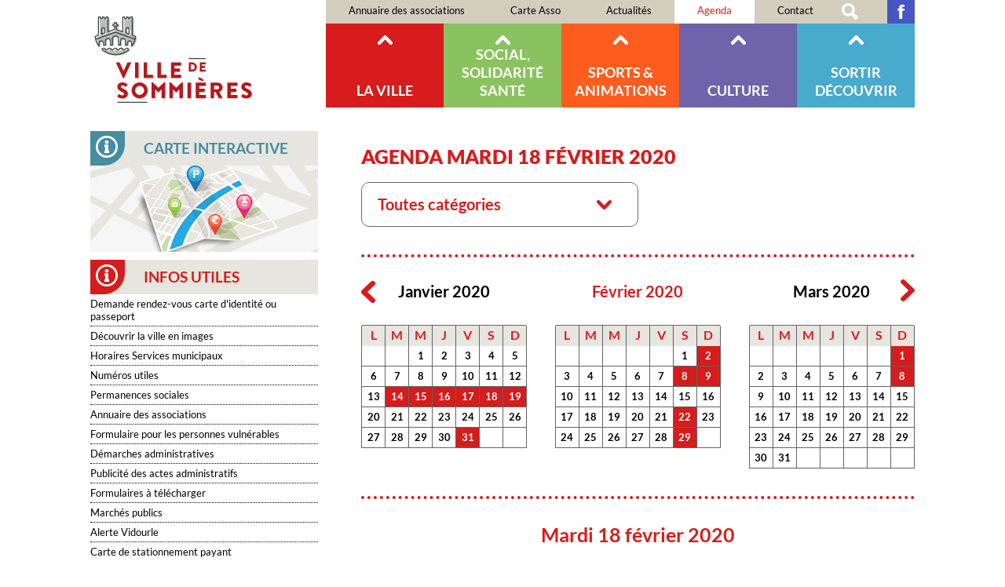

--- FILE ---
content_type: text/html; charset=ISO-8859-15
request_url: https://sommieres.fr/agenda.2020.02-42-2020-02-18.php
body_size: 17698
content:
<!doctype html>
<html lang="fr" class="c42 " >
<head>
    <title>Agenda Mardi 18 février 2020 - Agenda - France - Occitanie - Gard - Ville de Sommières</title>
    <meta charset="iso-8859-15">
    <meta name="description" content="Agenda Mardi 18 février 2020 - Agenda - France - Occitanie - Gard - Ville de Sommières">
    <meta name="keywords" content="Agenda Mardi 18 février 2020 - Agenda - France - Occitanie - Gard - Ville de Sommières">
    <meta name="viewport" content="initial-scale=1.0, width=device-width">
            <link rel="apple-touch-icon" sizes="180x180" href="/apple-touch-icon.png?v=2021">
    <link rel="icon" type="image/png" sizes="32x32" href="/favicon-32x32.png?v=2021">
    <link rel="icon" type="image/png" sizes="16x16" href="/favicon-16x16.png?v=2021">
    <link rel="manifest" href="/site.webmanifest?v=2021">
    <link rel="mask-icon" href="/safari-pinned-tab.svg?v=2021" color="#5bbad5">
    <link rel="shortcut icon" href="/favicon.ico?v=2021">
    <meta name="msapplication-TileColor" content="#b91d47">
    <meta name="theme-color" content="#ffffff">
    
    <link rel="start" title="Accueil" href="/">
    <link rel="help" title="Politique d'accessibilité" href="/politique.d.accessibilite-8.php">
    
    <link rel="alternate" type="application/rss+xml" hreflang="fr" title="RSS : Actualités Ville de Sommières" href="/rss.actualites-32-rss.php">
<link rel="alternate" type="application/rss+xml" hreflang="fr" title="RSS : Agenda Ville de Sommières" href="/rss.agenda-42-rss.php">
    <link rel="stylesheet" media="screen" href="/css.css.css?v=1750693345">
<link rel="stylesheet" media="screen" href="/css.magnific-popup.css">
<link rel="stylesheet" media="screen" href="/css.dyn.php">
<link rel="stylesheet" media="print" href="/css.print.css">
    <script>var X_LANG = 'fr';</script>
<script>var X_ELEM = '42';</script>
<script>var X_ELEM_FIRST_CHILD = '43';</script>
<script>var X_URL_SITE = 'sommieres.fr';</script>
<script src="/js.jquery.2.2.3.min.js"></script>
<script src="/js.jquery.magnific-popup.min.js"></script>
<script src="/js.js.js?v=1750694298"></script>
    <!--[if lt IE 9]><script src="/js.html5shiv-printshiv.js"></script><![endif]-->
</head>

<body>
        <ul id="skip"><li><a href="/politique.d.accessibilite-8.php" title="Politique d'accessibilité" accesskey="0" rel="nofollow">Politique d'accessibilité</a></li><li><a href="#main" title="Aller au contenu" accesskey="2" rel="nofollow">Aller au contenu</a></li><li><a href="#menu" title="Aller au menu" accesskey="3" rel="nofollow" id="skip_menu">Aller au menu</a></li><li><a href="/moteur.de.recherche-47.php" title="Aller à la recherche" accesskey="4" rel="nofollow">Aller à la recherche</a></li></ul>
    <header id="main_header" class="center flex">
        <a href="/" title="Retour à l'accueil : France - Occitanie - Gard - Ville de Sommières" accesskey="1" id="logo">
            <img src="/img/logo.sommieres.svg" alt="France - Occitanie - Gard - Ville de Sommières" title="France - Occitanie - Gard - Ville de Sommières">
        </a>
        <button id="btn_menu">Afficher le menu</button>
        <nav id="main_nav">
            <a href="#main" id="go_main" title="Aller au contenu">Aller au contenu</a>            
            <div id="main_menus" class="flex">            
                <ul id="m56" class=""><li id="em62" class=" first"><a href="/annuaire.des.associations-62.php" title="Annuaire des associations">Annuaire des associations</a><li id="em58"><a href="/carte.asso-58.php" title="Carte Asso">Carte Asso</a></li><li id="em32"><a href="/actualites-32.php" title="Actualités">Actualités</a><li id="em42" class=" actif"><a href="/agenda-42.php" title="Agenda des événements">Agenda</a><li id="em4"><a href="/contact-4.php" title="Contact">Contact</a></li><li id="em47"><a href="/moteur.de.recherche-47.php" title="Moteur de recherche">Moteur de recherche</a></li><li id="em59" class=" last"><a href="https://www.facebook.com/Mairie-de-Sommi%C3%A8res-1693762407508748" title="">Facebook</a></li></ul>                <ul id="m2" class=""><li id="em34100" class=" first"><a href="/la.ville-34100-1.php" title="La ville">La ville</a><ul id="m34100" class=" first"><li id="em35100" class=" first"><a href="/la.ville-35100-1-1.php" title="La ville">La ville</a><ul id="m35100" class=" first"><li id="em36100" class=" last first"><a href="/la.ville-36100-1-1-1.php" title="La ville">La ville</a></li></ul></li><li id="em35200"><a href="/la.mairie-35200-1-2.php" title="La mairie">La mairie</a><ul id="m35200"><li id="em3613700" class=" first"><a href="/arretes.municipaux.permanents-3613700-1-2-137.php" title="Arrêtés Municipaux Permanents">Arrêtés Municipaux Permanents</a></li><li id="em61"><a href="/les.elus-61.php" title="Les élus">Les élus</a></li><li id="em368900"><a href="/fonctionnement.du.conseil.municipal-368900-1-2-89.php" title="Fonctionnement du conseil municipal">Fonctionnement du conseil municipal</a></li><li id="em364100"><a href="/services.municipaux-364100-1-2-41.php" title="Services municipaux">Services municipaux</a></li><li id="em66"><a href="/proces.verbaux.des.conseils.municipaux-66.php" title="Procés verbaux des conseils municipaux">Procés verbaux des conseils municipaux</a></li><li id="em69"><a href="/bulletins.municipaux-69.php" title="Bulletins municipaux">Bulletins municipaux</a></li><li id="em364500"><a href="/numeros.utiles-364500-1-2-45.php" title="Numéros utiles">Numéros utiles</a></li><li id="em3619300"><a href="/permanence.du.maire-3619300-1-2-193.php" title="Permanence du Maire">Permanence du Maire</a></li><li id="em364700"><a href="/demarches.administratives-364700-1-2-47.php" title="Démarches administratives">Démarches administratives</a></li><li id="em73" class=" last"><a href="/carte.de.stationnement.payant-73.php" title="Carte de stationnement payant">Carte de stationnement payant</a></li></ul></li><li id="em355600"><a href="/la.ville.recrute-355600-1-56.php" title="La ville recrute">La ville recrute</a><ul id="m355600"><li id="em3615700" class=" last first"><a href="/nos.offres.d.emplois-3615700-1-56-157.php" title="Nos offres d'emplois">Nos offres d'emplois</a></li></ul></li><li id="em355200"><a href="/petites.villes.de.demain-355200-1-52.php" title="Petites Villes de Demain">Petites Villes de Demain</a><ul id="m355200"><li id="em3615000" class=" last first"><a href="/un.programme.national.pour.revitaliser.le.centre.ville.de.sommieres-3615000-1-52-150.php" title="Un programme national pour revitaliser le centre-ville de Sommières">Un programme national pour revitaliser le centre-ville de Sommières</a></li></ul></li><li id="em80"><a href="/commerce.et.artisanat-80.php" title="Commerce et artisanat">Commerce et artisanat</a><li id="em35300"><a href="/enfance.et.jeunesse-35300-1-3.php" title="Enfance et jeunesse">Enfance et jeunesse</a><ul id="m35300"><li id="em3613900" class=" first"><a href="/inscriptions.scolaires.2026.2027-3613900-1-3-139.php" title="Inscriptions scolaires 2026/2027">Inscriptions scolaires 2026/2027</a></li><li id="em3614100"><a href="/les.etablissements.d.accueil.petite.enfance-3614100-1-3-141.php" title="Les établissements d'accueil petite enfance">Les établissements d'accueil petite enfance</a></li><li id="em3619400" class=" last"><a href="/decouvrez.le.guide.enfance.and.jeunesse.017.ans-3619400-1-3-194.php" title="Découvrez le Guide Enfance &amp; Jeunesse (017 ans)">Découvrez le Guide Enfance &amp; Jeunesse (017 ans)</a></li></ul></li><li id="em356000"><a href="/recensement.citoyen-356000-1-60.php" title="Recensement citoyen">Recensement citoyen</a><ul id="m356000"><li id="em3618100" class=" last first"><a href="/bientot.16.ans.pensez.au.recensement-3618100-1-60-181.php" title="Bientôt 16 ans ? Pensez au recensement">Bientôt 16 ans ? Pensez au recensement</a></li></ul></li><li id="em35400"><a href="/urbanisme.et.environnement-35400-1-4.php" title="Urbanisme et Environnement">Urbanisme et Environnement</a><ul id="m35400"><li id="em3612900" class=" first"><a href="/la.taxe.locale.sur.la.publicite.exterieure.tlpe-3612900-1-4-129.php" title="La Taxe Locale sur la Publicité extérieure (TLPE)">La Taxe Locale sur la Publicité extérieure (TLPE)</a></li><li id="em3614800"><a href="/deposer.vos.documents.d.urbanisme.en.ligne-3614800-1-4-148.php" title="Déposer vos documents d'urbanisme en ligne">Déposer vos documents d'urbanisme en ligne</a></li><li id="em3616300"><a href="/concertation.pour.la.zac.massanas.la.crouzade-3616300-1-4-163.php" title="Concertation pour la ZAC Massanas La Crouzade">Concertation pour la ZAC Massanas La Crouzade</a></li><li id="em365600"><a href="/droit.de.preemption.urbain.dpu-365600-1-4-56.php" title="Droit de préemption urbain (DPU) :">Droit de préemption urbain (DPU) :</a></li><li id="em3611400"><a href="/le.service.urbanisme-3611400-1-4-114.php" title="Le Service Urbanisme">Le Service Urbanisme</a></li><li id="em365700"><a href="/infos.reglementaires-365700-1-4-57.php" title="Infos réglementaires">Infos réglementaires</a></li><li id="em3615500"><a href="/plu.approuve.le.4.fevrier.2025-3615500-1-4-155.php" title="PLU approuvé le 4 Février 2025">PLU approuvé le 4 Février 2025</a></li><li id="em3617900"><a href="/plu.rapport.du.commissaire.enqueteur-3617900-1-4-179.php" title="PLU - Rapport du commissaire enquêteur">PLU - Rapport du commissaire enquêteur</a></li><li id="em365200"><a href="/ppri-365200-1-4-52.php" title="PPRI">PPRI</a></li><li id="em365100"><a href="/site.patrimonial.remarquable-365100-1-4-51.php" title="Site Patrimonial Remarquable">Site Patrimonial Remarquable</a></li><li id="em3616500"><a href="/guichet.unique.espace.conseil.france.renov.sud.gard-3616500-1-4-165.php" title="Guichet unique Espace conseil France Rénov (Sud-Gard)">Guichet unique Espace conseil France Rénov (Sud-Gard)</a></li><li id="em365500"><a href="/taxes-365500-1-4-55.php" title="Taxes">Taxes</a></li><li id="em36400"><a href="/urbanisme.et.environnement-36400-1-4-4.php" title="Urbanisme et Environnement">Urbanisme et Environnement</a></li><li id="em3617400" class=" last"><a href="/aide.a.la.renovation.de.l.habitat-3617400-1-4-174.php" title="Aide à la rénovation de l'habitat">Aide à la rénovation de l'habitat</a></li></ul></li><li id="em35500"><a href="/risques.prevention.protection-35500-1-5.php" title="Risques / prévention / protection">Risques / prévention / protection</a><ul id="m35500"><li id="em368400" class=" last first"><a href="/alerte.vidourle-368400-1-5-84.php" title="Alerte Vidourle">Alerte Vidourle</a></li></ul></li><li id="em356200"><a href="/police-356200-1-62.php" title="Police">Police</a><ul id="m356200"><li id="em3619000" class=" first"><a href="/participation.citoyenne-3619000-1-62-190.php" title="Participation citoyenne">Participation citoyenne</a></li><li id="em3619100" class=" last"><a href="/application.ma.securite-3619100-1-62-191.php" title="Application &amp;quot;ma sécurité&amp;quot;">Application &quot;ma sécurité&quot;</a></li></ul></li><li id="em35600"><a href="/salubrite.dechets.et.encombrants-35600-1-6.php" title="Salubrité / Déchets et encombrants">Salubrité / Déchets et encombrants</a><ul id="m35600"><li id="em369300" class=" first"><a href="/dechets.et.encombrants-369300-1-6-93.php" title="Déchets et encombrants">Déchets et encombrants</a></li><li id="em369500"><a href="/nos.animaux.dans.la.ville-369500-1-6-95.php" title="Nos animaux dans la ville">Nos animaux dans la ville</a></li><li id="em369400"><a href="/la.proprete.de.la.ville.c.est.l.affaire.de.tous-369400-1-6-94.php" title="La propreté de la ville, c'est l'affaire de tous">La propreté de la ville, c'est l'affaire de tous</a></li><li id="em3610900" class=" last"><a href="/la.lutte.contre.les.tags-3610900-1-6-109.php" title="La lutte contre les tags">La lutte contre les tags</a></li></ul></li><li id="em35800"><a href="/intercommunalites.and.syndicats-35800-1-8.php" title="Intercommunalités &amp; syndicats">Intercommunalités &amp; syndicats</a><ul id="m35800"><li id="em36800" class=" first"><a href="/intercommunalite.and.syndicats-36800-1-8-8.php" title="Intercommunalité &amp; syndicats">Intercommunalité &amp; syndicats</a></li><li id="em3610600"><a href="/la.communaute.de.communes.du.pays.de.sommieres-3610600-1-8-106.php" title="La Communauté de Communes du pays de Sommières">La Communauté de Communes du pays de Sommières</a></li><li id="em3619700"><a href="/le.guide.du.tri.2026-3619700-1-8-197.php" title="Le guide du tri 2026">Le guide du tri 2026</a></li><li id="em3610700"><a href="/le.syndicat.interdepartemental.d.assainissement.vidourle.benovie-3610700-1-8-107.php" title="Le Syndicat Interdépartemental d'Assainissement &amp;quot;Vidourle Bénovie&amp;quot;">Le Syndicat Interdépartemental d'Assainissement &quot;Vidourle Bénovie&quot;</a></li><li id="em3610800" class=" last"><a href="/le.syndicat.interdepartemental.d.amenagement.du.vidourle-3610800-1-8-108.php" title="Le Syndicat Interdépartemental d'Aménagement du Vidourle">Le Syndicat Interdépartemental d'Aménagement du Vidourle</a></li></ul></li><li id="em35900"><a href="/commandes.et.marches.publics-35900-1-9.php" title="Commandes et marchés publics">Commandes et marchés publics</a><ul id="m35900"><li id="em3618900" class=" first"><a href="/souscription.des.contrats.d.assurances-3618900-1-9-189.php" title="Souscription des contrats d'assurances">Souscription des contrats d'assurances</a></li><li id="em36900" class=" last"><a href="/appels.d.offre.en.cours-36900-1-9-9.php" title="Appels d'offre en cours">Appels d'offre en cours</a></li></ul></li><li id="em351000"><a href="/archives.municipales-351000-1-10.php" title="Archives municipales">Archives municipales</a><ul id="m351000"><li id="em361000" class=" last first"><a href="/le.service.des.archives.municipales-361000-1-10-10.php" title="Le service des archives municipales">Le service des archives municipales</a></li></ul></li><li id="em355300"><a href="/affichage.municipal-355300-1-53.php" title="Affichage municipal">Affichage municipal</a><ul id="m355300"><li id="em3615100" class=" last first"><a href="/affichage.municipal-3615100-1-53-151.php" title="Affichage municipal">Affichage municipal</a></li></ul></li><li id="em354100" class=" last"><a href="/formulaires.a.telecharger-354100-1-41.php" title="Formulaires à télécharger">Formulaires à télécharger</a><ul id="m354100" class=" last"><li id="em38" class=" last first"><a href="/formulaires.administratifs.a.telecharger-38.php" title="Formulaires administratifs à télécharger">Formulaires administratifs à télécharger</a></li></ul></li></ul></li><li id="em34200"><a href="/social.solidarite.sante-34200-2.php" title="Social, Solidarité Santé">Social, Solidarité Santé</a><ul id="m34200"><li id="em355100" class=" first"><a href="/la.ligue.contre.le.cancer-355100-2-51.php" title="LA LIGUE CONTRE LE CANCER">LA LIGUE CONTRE LE CANCER</a><ul id="m355100" class=" first"><li id="em3614900" class=" last first"><a href="/la.ligue.contre.le.cancer-3614900-2-51-149.php" title="La ligue contre le cancer">La ligue contre le cancer</a></li></ul></li><li id="em355700"><a href="/liens.utiles-355700-2-57.php" title="Liens utiles">Liens utiles</a><ul id="m355700"><li id="em3617000" class=" first"><a href="/liens.utiles.acces.direct-3617000-2-57-170.php" title="Liens utiles - Accès direct">Liens utiles - Accès direct</a></li><li id="em3619500" class=" last"><a href="/inex.sante.referencement.des.etablissements.de.sante-3619500-2-57-195.php" title="Inex santé - Référencement des établissements de santé">Inex santé - Référencement des établissements de santé</a></li></ul></li><li id="em351100"><a href="/ccas-351100-2-11.php" title="CCAS">CCAS</a><ul id="m351100"><li id="em361100" class=" first"><a href="/ccas-361100-2-11-11.php" title="CCAS">CCAS</a></li><li id="em3616700"><a href="/permanence.sociale.de.proximite-3616700-2-11-167.php" title="Permanence sociale de proximité">Permanence sociale de proximité</a></li><li id="em3614500"><a href="/la.mutuelle.communale.accessible.a.tous.les.sommierois-3614500-2-11-145.php" title="La mutuelle communale, accessible à tous les Sommiérois">La mutuelle communale, accessible à tous les Sommiérois</a></li><li id="em3614400"><a href="/la.bourse.au.permis.une.initiative.pour.soutenir.les.jeunes.de.18.a.25.ans-3614400-2-11-144.php" title="La Bourse au permis, une initiative pour soutenir les jeunes de 18 à 25 ans">La Bourse au permis, une initiative pour soutenir les jeunes de 18 à 25 ans</a></li><li id="em3616000"><a href="/aide.au.chauffage-3616000-2-11-160.php" title="Aide au chauffage">Aide au chauffage</a></li><li id="em3615600"><a href="/la.ville.fete.ses.centenaires-3615600-2-11-156.php" title="La ville fête ses centenaires">La ville fête ses centenaires</a></li><li id="em3615200"><a href="/registre.nominatif.des.personnes.vulnerables-3615200-2-11-152.php" title="Registre nominatif des personnes vulnérables">Registre nominatif des personnes vulnérables</a></li><li id="em3619200" class=" last"><a href="/creation.dun.espace.pour.les.aidants-3619200-2-11-192.php" title="Création dun espace pour les aidants">Création dun espace pour les aidants</a></li></ul></li><li id="em351200"><a href="/calade-351200-2-12.php" title="Calade">Calade</a><ul id="m351200"><li id="em361200" class=" first"><a href="/calade-361200-2-12-12.php" title="Calade">Calade</a></li><li id="em3618600" class=" last"><a href="/accompagnement.a.la.parentalite-3618600-2-12-186.php" title="Accompagnement à la parentalité">Accompagnement à la parentalité</a></li></ul></li><li id="em355800"><a href="/france.services-355800-2-58.php" title="France services">France services</a><ul id="m355800"><li id="em3617600" class=" last first"><a href="/france.services.pres.de.chez.vous-3617600-2-58-176.php" title="France services près de chez vous !">France services près de chez vous !</a></li></ul></li><li id="em354700"><a href="/relais.emploi.mission.locale-354700-2-47.php" title="Relais Emploi - Mission Locale">Relais Emploi - Mission Locale</a><ul id="m354700"><li id="em3613100" class=" last first"><a href="/relais.emploi.mission.locale-3613100-2-47-131.php" title="Relais Emploi - Mission Locale">Relais Emploi - Mission Locale</a></li></ul></li><li id="em351300"><a href="/sante-351300-2-13.php" title="Santé">Santé</a><ul id="m351300"><li id="em367100" class=" first"><a href="/informations.generales-367100-2-13-71.php" title="Informations générales">Informations générales</a></li><li id="em70" class=" last"><a href="/annuaire.des.professionnels.de.sante-70.php" title="Annuaire des professionnels de santé">Annuaire des professionnels de santé</a></ul></li><li id="em351400"><a href="/seniors-351400-2-14.php" title="Séniors">Séniors</a><ul id="m351400"><li id="em369600" class=" first"><a href="/la.vidourlenque-369600-2-14-96.php" title="La Vidourlenque">La Vidourlenque</a></li><li id="em369700" class=" last"><a href="/ehpad.la.coustourelle-369700-2-14-97.php" title="EHPAD La Coustourelle">EHPAD La Coustourelle</a></li></ul></li><li id="em351500"><a href="/croix.rouge-351500-2-15.php" title="Croix rouge">Croix rouge</a><ul id="m351500"><li id="em361500" class=" last first"><a href="/croix.rouge-361500-2-15-15.php" title="Croix rouge">Croix rouge</a></li></ul></li><li id="em351600"><a href="/secours.catholique-351600-2-16.php" title="Secours catholique">Secours catholique</a><ul id="m351600"><li id="em361600" class=" last first"><a href="/secours.catholique-361600-2-16-16.php" title="Secours catholique">Secours catholique</a></li></ul></li><li id="em351700"><a href="/les.restos.du.coeur-351700-2-17.php" title="Les restos du cœur">Les restos du cœur</a><ul id="m351700"><li id="em361700" class=" last first"><a href="/les.restos.du.coeur-361700-2-17-17.php" title="Les restos du cœur">Les restos du cœur</a></li></ul></li><li id="em351800"><a href="/les.assistantes.sociales-351800-2-18.php" title="Les assistantes sociales">Les assistantes sociales</a><ul id="m351800"><li id="em361800" class=" last first"><a href="/les.assistantes.sociales-361800-2-18-18.php" title="Les assistantes sociales">Les assistantes sociales</a></li></ul></li><li id="em351900" class=" last"><a href="/permanences.sociales-351900-2-19.php" title="Permanences sociales">Permanences sociales</a><ul id="m351900" class=" last"><li id="em361900" class=" first"><a href="/permanences.sociales-361900-2-19-19.php" title="Permanences sociales">Permanences sociales</a></li><li id="em3616900" class=" last"><a href="/accompagnement.des.personnes.en.situation.de.handicap.permanences.a.sommieres-3616900-2-19-169.php" title="Accompagnement des personnes en situation de handicap - Permanences à Sommières">Accompagnement des personnes en situation de handicap - Permanences à Sommières</a></li></ul></li></ul></li><li id="em34300"><a href="/sports.and.animations-34300-3.php" title="Sports &amp; Animations">Sports &amp; Animations</a><ul id="m34300"><li id="em352100" class=" first"><a href="/le.service.des.sports-352100-3-21.php" title="Le service des sports">Le service des sports</a><ul id="m352100" class=" first"><li id="em362100" class=" first"><a href="/les.missions.du.service.des.sports-362100-3-21-21.php" title="Les missions du service des sports">Les missions du service des sports</a></li><li id="em368200"><a href="/accueil.secretariat-368200-3-21-82.php" title="Accueil, secrétariat">Accueil, secrétariat</a></li><li id="em3613400"><a href="/permanence.adjoint.aux.sports-3613400-3-21-134.php" title="Permanence adjoint aux sports">Permanence adjoint aux sports</a></li><li id="em368300" class=" last"><a href="/le.personnel.du.service-368300-3-21-83.php" title="Le personnel du service">Le personnel du service</a></li></ul></li><li id="em354400"><a href="/infos.sports-354400-3-44.php" title="Infos sports">Infos sports</a><ul id="m354400"><li id="em3614600" class=" first"><a href="/le.coup.de.pouce.de.la.rentree.2021.decouvrez.le.pass.sport-3614600-3-44-146.php" title="Le coup de pouce de la rentrée 2021 : Découvrez le pass'Sport">Le coup de pouce de la rentrée 2021 : Découvrez le pass'Sport</a></li><li id="em3611300"><a href="/plannings.des.installations.sportives-3611300-3-44-113.php" title="Plannings des installations sportives">Plannings des installations sportives</a></li><li id="em3611100"><a href="/liens.utiles-3611100-3-44-111.php" title="Liens utiles">Liens utiles</a></li><li id="em3611700" class=" last"><a href="/liste.de.nos.associations.sportives-3611700-3-44-117.php" title="Liste de nos associations sportives">Liste de nos associations sportives</a></li></ul></li><li id="em354500"><a href="/associations.sportives-354500-3-45.php" title="Associations sportives">Associations sportives</a><ul id="m354500"><li id="em3612000" class=" first"><a href="/liste.de.nos.associations.sportives-3612000-3-45-120.php" title="Liste de nos associations sportives">Liste de nos associations sportives</a></li><li id="em3612400" class=" last"><a href="/tous.les.stages.sportifs.dans.le.sommierois-3612400-3-45-124.php" title="Tous les stages sportifs dans le Sommiérois">Tous les stages sportifs dans le Sommiérois</a></li></ul></li><li id="em352000" class=" last"><a href="/equipement.sportifs-352000-3-20.php" title="Équipement sportifs">Équipement sportifs</a><ul id="m352000" class=" last"><li id="em3614200" class=" first"><a href="/les.arenes.gilles.arnaud-3614200-3-20-142.php" title="Les arènes &amp;quot;Gilles ARNAUD&amp;quot;">Les arènes &quot;Gilles ARNAUD&quot;</a></li><li id="em367400"><a href="/le.complexe.de.la.royalette-367400-3-20-74.php" title="Le complexe de la Royalette">Le complexe de la Royalette</a></li><li id="em367600"><a href="/le.gymnase.complexe.de.l.arnede-367600-3-20-76.php" title="Le gymnase (complexe de l'Arnède)">Le gymnase (complexe de l'Arnède)</a></li><li id="em367700"><a href="/la.salle.annexe.du.gymnase.dojo-367700-3-20-77.php" title="La salle annexe du gymnase (dojo)">La salle annexe du gymnase (dojo)</a></li><li id="em367900"><a href="/plateau.d.evolution.sportive.de.l.arnede-367900-3-20-79.php" title="Plateau d'évolution sportive de l'Arnède">Plateau d'évolution sportive de l'Arnède</a></li><li id="em368000"><a href="/la.salle.de.sports.et.la.cour.de.l.espace.henri.dunant-368000-3-20-80.php" title="La salle de sports et la cour de l'Espace Henri DUNANT">La salle de sports et la cour de l'Espace Henri DUNANT</a></li><li id="em367800"><a href="/tennis.espace.frederic.gaussorgues-367800-3-20-78.php" title="Tennis, espace Frédéric GAUSSORGUES">Tennis, espace Frédéric GAUSSORGUES</a></li><li id="em3614000"><a href="/parcours.de.sante-3614000-3-20-140.php" title="Parcours de santé">Parcours de santé</a></li><li id="em368100" class=" last"><a href="/le.plateau.d.evolution.sportive.de.la.condamine-368100-3-20-81.php" title="Le plateau d'évolution sportive de la Condamine">Le plateau d'évolution sportive de la Condamine</a></li></ul></li></ul></li><li id="em34400"><a href="/culture-34400-4.php" title="Culture">Culture</a><ul id="m34400"><li id="em352300" class=" first"><a href="/mediatheque-352300-4-23.php" title="Médiathèque">Médiathèque</a><ul id="m352300" class=" first"><li id="em3617800" class=" first"><a href="/animations-3617800-4-23-178.php" title="Animations">Animations</a></li><li id="em3613300"><a href="/horaires.et.fonctionnement-3613300-4-23-133.php" title="Horaires et fonctionnement">Horaires et fonctionnement</a></li><li id="em3612100"><a href="/presentation.de.la.mediatheque-3612100-4-23-121.php" title="Présentation de la médiathèque">Présentation de la médiathèque</a></li><li id="em362300"><a href="/services.et.fonctionnement.de.la.mediatheque-362300-4-23-23.php" title="Services et fonctionnement de la médiathèque">Services et fonctionnement de la médiathèque</a></li><li id="em3612300"><a href="/ressources.numeriques-3612300-4-23-123.php" title="Ressources numériques">Ressources numériques</a></li><li id="em3617200" class=" last"><a href="/la.lettre.info-3617200-4-23-172.php" title="La lettre info">La lettre info</a></li></ul></li><li id="em356100"><a href="/agenda.culturel.2026-356100-4-61.php" title="Agenda culturel 2026">Agenda culturel 2026</a><ul id="m356100"><li id="em3618800" class=" last first"><a href="/agenda.culturel.2026-3618800-4-61-188.php" title="Agenda culturel 2026">Agenda culturel 2026</a></li></ul></li><li id="em352400"><a href="/offre.et.equipements.culturels-352400-4-24.php" title="Offre et équipements culturels">Offre et équipements culturels</a><ul id="m352400"><li id="em3613200" class=" first"><a href="/la.chapelle.des.ursulines-3613200-4-24-132.php" title="La Chapelle des Ursulines">La Chapelle des Ursulines</a></li><li id="em369200"><a href="/salle.tibere-369200-4-24-92.php" title="Salle Tibère">Salle Tibère</a></li><li id="em369000" class=" last"><a href="/espace.lawrence.durrell-369000-4-24-90.php" title="Espace Lawrence Durrell">Espace Lawrence Durrell</a></li></ul></li><li id="em352500" class=" last"><a href="/actions.culturelles-352500-4-25.php" title="Actions culturelles">Actions culturelles</a><ul id="m352500" class=" last"><li id="em362500" class=" first"><a href="/vie.culturelle.a.sommieres-362500-4-25-25.php" title="Vie culturelle à Sommières">Vie culturelle à Sommières</a></li><li id="em3615300" class=" last"><a href="/les.rencontres.avec.la.philosophie-3615300-4-25-153.php" title="Les rencontres avec la philosophie">Les rencontres avec la philosophie</a></li></ul></li></ul></li><li id="em34500"><a href="/sortir.decouvrir-34500-5.php" title="Sortir Découvrir">Sortir Découvrir</a><ul id="m34500"><li id="em352600" class=" first"><a href="/flaner.en.centre.ville-352600-5-26.php" title="Flâner en centre-ville">Flâner en centre-ville</a><ul id="m352600" class=" first"><li id="em362600" class=" last first"><a href="/flaner.en.centre.ville-362600-5-26-26.php" title="Flâner en centre-ville">Flâner en centre-ville</a></li></ul></li><li id="em352700"><a href="/patrimoine-352700-5-27.php" title="Patrimoine">Patrimoine</a><ul id="m352700"><li id="em3618400" class=" first"><a href="/le.temple-3618400-5-27-184.php" title="Le temple">Le temple</a></li><li id="em366400"><a href="/le.service.patrimoine-366400-5-27-64.php" title="Le service patrimoine">Le service patrimoine</a></li><li id="em369900"><a href="/qu.est.ce.qu.un.monument.historique-369900-5-27-99.php" title="Qu'est-ce qu'un Monument Historique ?">Qu'est-ce qu'un Monument Historique ?</a></li><li id="em369800"><a href="/le.chateau-369800-5-27-98.php" title="Le Château">Le Château</a></li><li id="em366300"><a href="/l.eglise.paroissiale.saint.pons-366300-5-27-63.php" title="L'Eglise paroissiale Saint Pons">L'Eglise paroissiale Saint Pons</a></li><li id="em3610200"><a href="/le.pont.romain-3610200-5-27-102.php" title="Le Pont Romain">Le Pont Romain</a></li><li id="em3610400"><a href="/les.portes.et.les.remparts-3610400-5-27-104.php" title="Les portes et les remparts">Les portes et les remparts</a></li><li id="em3610500"><a href="/les.rues.et.les.places-3610500-5-27-105.php" title="Les rues et les places">Les rues et les places</a></li><li id="em3610300"><a href="/la.place.saussine-3610300-5-27-103.php" title="La Place Saussine">La Place Saussine</a></li><li id="em3610100"><a href="/le.vidourle-3610100-5-27-101.php" title="Le Vidourle">Le Vidourle</a></li><li id="em3610000" class=" last"><a href="/le.petit.patrimoine.protege-3610000-5-27-100.php" title="Le petit patrimoine protégé">Le petit patrimoine protégé</a></li></ul></li><li id="em352800"><a href="/arenes.et.culture.taurine-352800-5-28.php" title="Arènes et culture taurine">Arènes et culture taurine</a><ul id="m352800"><li id="em362800" class=" first"><a href="/arenes.et.culture.taurine-362800-5-28-28.php" title="Arènes et culture taurine">Arènes et culture taurine</a></li><li id="em3616800" class=" last"><a href="/le.calendrier.des.courses.camarguaises.de.la.ffcc-3616800-5-28-168.php" title="Le calendrier des courses camarguaises de la FFCC">Le calendrier des courses camarguaises de la FFCC</a></li></ul></li><li id="em352900"><a href="/festivites-352900-5-29.php" title="Festivités">Festivités</a><ul id="m352900"><li id="em3616200" class=" first"><a href="/recre.a.som.programme-3616200-5-29-162.php" title="Récré à Som' - Programme">Récré à Som' - Programme</a></li><li id="em3616400"><a href="/festivites.du.13.et.14.juillet-3616400-5-29-164.php" title="Festivités du 13 et 14 juillet">Festivités du 13 et 14 juillet</a></li><li id="em362900" class=" last"><a href="/fete.votive.2025-362900-5-29-29.php" title="Fête votive 2025">Fête votive 2025</a></li></ul></li><li id="em355900"><a href="/lotos.a.venir-355900-5-59.php" title="Lotos à venir">Lotos à venir</a><ul id="m355900"><li id="em3618000" class=" last first"><a href="/dates.des.lotos.2025.2026-3618000-5-59-180.php" title="Dates des lotos 2025 - 2026">Dates des lotos 2025 - 2026</a></li></ul></li><li id="em353000"><a href="/cinema.le.venise-353000-5-30.php" title="Cinéma Le Venise">Cinéma Le Venise</a><ul id="m353000"><li id="em363000" class=" first"><a href="/cinema.le.venise-363000-5-30-30.php" title="Cinéma Le Venise">Cinéma Le Venise</a></li><li id="em3616600" class=" last"><a href="/les.seances.a.venir.au.venise-3616600-5-30-166.php" title="Les séances à venir au Venise">Les séances à venir au Venise</a></li></ul></li><li id="em353200"><a href="/foires.et.marches-353200-5-32.php" title="Foires et marchés">Foires et marchés</a><ul id="m353200"><li id="em363200" class=" last first"><a href="/foires.et.marches-363200-5-32-32.php" title="Foires et marchés">Foires et marchés</a></li></ul></li><li id="em353300"><a href="/vidourle-353300-5-33.php" title="Vidourle">Vidourle</a><ul id="m353300"><li id="em363300" class=" last first"><a href="/vidourle-363300-5-33-33.php" title="Vidourle">Vidourle</a></li></ul></li><li id="em353400"><a href="/voie.verte-353400-5-34.php" title="Voie verte">Voie verte</a><ul id="m353400"><li id="em363400" class=" last first"><a href="/voie.verte-363400-5-34-34.php" title="Voie verte">Voie verte</a></li></ul></li><li id="em353500"><a href="/ville.fleurie-353500-5-35.php" title="Ville fleurie">Ville fleurie</a><ul id="m353500"><li id="em363500" class=" last first"><a href="/ville.fleurie-363500-5-35-35.php" title="Ville fleurie">Ville fleurie</a></li></ul></li><li id="em356300"><a href="/guide.touristique.my.sommieres-356300-5-63.php" title="Guide touristique &amp;quot;My Sommières&amp;quot;">Guide touristique &quot;My Sommières&quot;</a><ul id="m356300"><li id="em3619600" class=" last first"><a href="/guide.touristique.my.sommieres-3619600-5-63-196.php" title="Guide touristique &amp;quot;My Sommières&amp;quot;">Guide touristique &quot;My Sommières&quot;</a></li></ul></li><li id="em353600"><a href="/office.du.tourisme-353600-5-36.php" title="Office du tourisme">Office du tourisme</a><ul id="m353600"><li id="em363600" class=" first"><a href="/office.du.tourisme-363600-5-36-36.php" title="Office du tourisme">Office du tourisme</a></li><li id="em3617100"><a href="/agenda.des.sorties.dans.le.pays.de.sommieres-3617100-5-36-171.php" title="Agenda des sorties dans le pays de Sommières">Agenda des sorties dans le pays de Sommières</a></li><li id="em3618200" class=" last"><a href="/guide.des.balades.du.pays.sommierois-3618200-5-36-182.php" title="Guide des balades du Pays Sommiérois">Guide des balades du Pays Sommiérois</a></li></ul></li><li id="em353700"><a href="/plan.interactif-353700-5-37.php" title="Plan interactif">Plan interactif</a></li><li id="em353800"><a href="/parkings-353800-5-38.php" title="Parkings">Parkings</a><ul id="m353800"><li id="em363800" class=" first"><a href="/parkings-363800-5-38-38.php" title="Parkings">Parkings</a></li><li id="em3618500" class=" last"><a href="/gerez.votre.stationnement.avec.l.application.easypark-3618500-5-38-185.php" title="Gérez votre stationnement avec l'application &amp;quot;EasyPark&amp;quot;">Gérez votre stationnement avec l'application &quot;EasyPark&quot;</a></li></ul></li><li id="em353900"><a href="/bornes.electriques-353900-5-39.php" title="Bornes électriques">Bornes électriques</a><ul id="m353900"><li id="em363900" class=" last first"><a href="/bornes.electriques-363900-5-39-39.php" title="Bornes électriques">Bornes électriques</a></li></ul></li><li id="em354000" class=" last"><a href="/arrets.camping.cars-354000-5-40.php" title="Arrêts camping-cars">Arrêts camping-cars</a><ul id="m354000" class=" last"><li id="em364000" class=" last first"><a href="/arrets.camping.cars-364000-5-40-40.php" title="Arrêts camping-cars">Arrêts camping-cars</a></li></ul></li></ul></li><li id="em39" class=" last"><a href="/galeries.de.photos-39.php" title="Galeries de photos">Galeries de photos</a></ul>            </div>
        </nav>
    </header>
    <main id="main" class="center flex">
        <header>
            <noscript><div>Pour accéder à toutes les fonctionnalités de ce site, vous devez activer JavaScript.<br>Voici les <a href="http://www.enable-javascript.com/fr/">instructions pour activer JavaScript dans votre navigateur Web</a>.</div></noscript>            
            
                    </header>
                    <nav id="nav_aside">
                                                    <aside class="block_aside">
                        <h3 class="aside_h3" id="map_aside_h3">
    <a href="/carte.interactive-64.php" id="map_block">
        <span>Carte interactive</span>
        <img src="/img/css/carto_lien.png" alt="Carte interactive">
    </a>
</h3>
    <div id="infos_aside">
        <h3 class="aside_h3" id="infos_aside_h3">Infos utiles</h3>
        <ul id="infos_aside_list">
                            <li><a href="http://www.synbird.com/p/1424" title="Demande rendez-vous carte d'identité ou passeport">Demande rendez-vous carte d'identité ou passeport</a></li>
                            <li><a href="https://sommieres.fr/galerie.visite.de.la.ville.sommieres.en.images.!-40-18.php" title="Découvrir la ville en images">Découvrir la ville en images</a></li>
                            <li><a href="/services.municipaux-364100-1-2-41.php" title="Horaires Services municipaux">Horaires Services municipaux</a></li>
                            <li><a href="/numeros.utiles-364500-1-2-45.php" title="Numéros utiles">Numéros utiles</a></li>
                            <li><a href="/permanences.sociales-361900-2-19-19.php" title="Permanences sociales">Permanences sociales</a></li>
                            <li><a href="/annuaire.des.associations-62.php" title="Annuaire des associations">Annuaire des associations</a></li>
                            <li><a href="https://sommieres.fr/registre.nominatif.des.personnes.vulnerables-3615200-2-11-152.php" title="Formulaire pour les personnes vulnérables">Formulaire pour les personnes vulnérables</a></li>
                            <li><a href="/demarches.administratives-364700-1-2-47.php" title="Démarches administratives">Démarches administratives</a></li>
                            <li><a href="https://sommieres.fr/affichage.municipal-3615100-1-53-151.php" title="Publicité des actes administratifs">Publicité des actes administratifs</a></li>
                            <li><a href="/occupation.du.domaine.public-67.php" title="Formulaires à télécharger">Formulaires à télécharger</a></li>
                            <li><a href="/commandes.et.marches.publics-35900-1-9.php" title="Marchés publics">Marchés publics</a></li>
                            <li><a href="https://sommieres.fr/alerte.vidourle-368400-1-5-84.php" title="Alerte Vidourle">Alerte Vidourle</a></li>
                            <li><a href="/carte.de.stationnement.payant-73.php" title="Carte de stationnement payant">Carte de stationnement payant</a></li>
                    </ul>
    </div>
                    </aside>
                            </nav>
                <div id="main_content">
    <div id="main_text">
        <h1>Agenda Mardi 18 février 2020</h1>
        
                    <div id="cat_filter">
                <h3 id="cat_filter_actif" class="btn_toggle_filter">Toutes catégories</h3>
                <ul id="cat_filter_list"  class="list_toggle_filter">
                                            <li id="filtre_0" class="cat_filter_item actif"><a href="/agenda.toutes.categories-42-2020-02-18.php" title="Toutes catégories" class="cat_filter">Toutes catégories</a></li>
                                            <li id="filtre_21" class="cat_filter_item "><a href="/agenda.administration-42-2020-02-18-21.php" title="Administration" class="cat_filter">Administration</a></li>
                                            <li id="filtre_48" class="cat_filter_item "><a href="/agenda.alimentation-42-2020-02-18-48.php" title="Alimentation" class="cat_filter">Alimentation</a></li>
                                            <li id="filtre_50" class="cat_filter_item "><a href="/agenda.animations.de.noel-42-2020-02-18-50.php" title="Animations de Noël" class="cat_filter">Animations de Noël</a></li>
                                            <li id="filtre_79" class="cat_filter_item "><a href="/agenda.animations.jeunesse-42-2020-02-18-79.php" title="Animations jeunesse" class="cat_filter">Animations jeunesse</a></li>
                                            <li id="filtre_15" class="cat_filter_item "><a href="/agenda.associations-42-2020-02-18-15.php" title="Associations" class="cat_filter">Associations</a></li>
                                            <li id="filtre_80" class="cat_filter_item "><a href="/agenda.ateliers-42-2020-02-18-80.php" title="Ateliers" class="cat_filter">Ateliers</a></li>
                                            <li id="filtre_3" class="cat_filter_item "><a href="/agenda.carnaval-42-2020-02-18-3.php" title="Carnaval" class="cat_filter">Carnaval</a></li>
                                            <li id="filtre_60" class="cat_filter_item "><a href="/agenda.ccas-42-2020-02-18-60.php" title="CCAS" class="cat_filter">CCAS</a></li>
                                            <li id="filtre_29" class="cat_filter_item "><a href="/agenda.ceremonies-42-2020-02-18-29.php" title="Cérémonies" class="cat_filter">Cérémonies</a></li>
                                            <li id="filtre_71" class="cat_filter_item "><a href="/agenda.chateau-42-2020-02-18-71.php" title="Château" class="cat_filter">Château</a></li>
                                            <li id="filtre_2" class="cat_filter_item "><a href="/agenda.cinema-42-2020-02-18-2.php" title="Cinéma" class="cat_filter">Cinéma</a></li>
                                            <li id="filtre_70" class="cat_filter_item "><a href="/agenda.cirque-42-2020-02-18-70.php" title="Cirque" class="cat_filter">Cirque</a></li>
                                            <li id="filtre_47" class="cat_filter_item "><a href="/agenda.communication-42-2020-02-18-47.php" title="Communication" class="cat_filter">Communication</a></li>
                                            <li id="filtre_41" class="cat_filter_item "><a href="/agenda.concert-42-2020-02-18-41.php" title="Concert" class="cat_filter">Concert</a></li>
                                            <li id="filtre_53" class="cat_filter_item "><a href="/agenda.conference-42-2020-02-18-53.php" title="Conférence" class="cat_filter">Conférence</a></li>
                                            <li id="filtre_10" class="cat_filter_item "><a href="/agenda.conseil.municipal-42-2020-02-18-10.php" title="Conseil Municipal" class="cat_filter">Conseil Municipal</a></li>
                                            <li id="filtre_76" class="cat_filter_item "><a href="/agenda.conseil.municipal-42-2020-02-18-76.php" title="Conseil municipal" class="cat_filter">Conseil municipal</a></li>
                                            <li id="filtre_35" class="cat_filter_item "><a href="/agenda.course.camarguaise-42-2020-02-18-35.php" title="Course camarguaise" class="cat_filter">Course camarguaise</a></li>
                                            <li id="filtre_8" class="cat_filter_item "><a href="/agenda.culture-42-2020-02-18-8.php" title="Culture" class="cat_filter">Culture</a></li>
                                            <li id="filtre_38" class="cat_filter_item "><a href="/agenda.emploi-42-2020-02-18-38.php" title="Emploi" class="cat_filter">Emploi</a></li>
                                            <li id="filtre_30" class="cat_filter_item "><a href="/agenda.enfance.et.jeunesse-42-2020-02-18-30.php" title="Enfance et jeunesse" class="cat_filter">Enfance et jeunesse</a></li>
                                            <li id="filtre_14" class="cat_filter_item "><a href="/agenda.enquete.publique-42-2020-02-18-14.php" title="Enquête publique" class="cat_filter">Enquête publique</a></li>
                                            <li id="filtre_5" class="cat_filter_item "><a href="/agenda.environnement-42-2020-02-18-5.php" title="Environnement" class="cat_filter">Environnement</a></li>
                                            <li id="filtre_11" class="cat_filter_item "><a href="/agenda.evenements-42-2020-02-18-11.php" title="Evènements" class="cat_filter">Evènements</a></li>
                                            <li id="filtre_36" class="cat_filter_item "><a href="/agenda.exposition-42-2020-02-18-36.php" title="Exposition" class="cat_filter">Exposition</a></li>
                                            <li id="filtre_42" class="cat_filter_item "><a href="/agenda.festival-42-2020-02-18-42.php" title="Festival" class="cat_filter">Festival</a></li>
                                            <li id="filtre_31" class="cat_filter_item "><a href="/agenda.festivites-42-2020-02-18-31.php" title="Festivités" class="cat_filter">Festivités</a></li>
                                            <li id="filtre_40" class="cat_filter_item "><a href="/agenda.foire-42-2020-02-18-40.php" title="Foire" class="cat_filter">Foire</a></li>
                                            <li id="filtre_68" class="cat_filter_item "><a href="/agenda.forum-42-2020-02-18-68.php" title="Forum" class="cat_filter">Forum</a></li>
                                            <li id="filtre_54" class="cat_filter_item "><a href="/agenda.loto-42-2020-02-18-54.php" title="Loto" class="cat_filter">Loto</a></li>
                                            <li id="filtre_44" class="cat_filter_item "><a href="/agenda.manifestation.taurine-42-2020-02-18-44.php" title="Manifestation taurine" class="cat_filter">Manifestation taurine</a></li>
                                            <li id="filtre_32" class="cat_filter_item "><a href="/agenda.manifestations-42-2020-02-18-32.php" title="Manifestations" class="cat_filter">Manifestations</a></li>
                                            <li id="filtre_20" class="cat_filter_item "><a href="/agenda.mediatheque-42-2020-02-18-20.php" title="Médiathèque" class="cat_filter">Médiathèque</a></li>
                                            <li id="filtre_51" class="cat_filter_item "><a href="/agenda.musique-42-2020-02-18-51.php" title="Musique" class="cat_filter">Musique</a></li>
                                            <li id="filtre_63" class="cat_filter_item "><a href="/agenda.numerique-42-2020-02-18-63.php" title="Numérique" class="cat_filter">Numérique</a></li>
                                            <li id="filtre_23" class="cat_filter_item "><a href="/agenda.patrimoine-42-2020-02-18-23.php" title="Patrimoine" class="cat_filter">Patrimoine</a></li>
                                            <li id="filtre_19" class="cat_filter_item "><a href="/agenda.police.municipale-42-2020-02-18-19.php" title="Police municipale" class="cat_filter">Police municipale</a></li>
                                            <li id="filtre_49" class="cat_filter_item "><a href="/agenda.recrutement-42-2020-02-18-49.php" title="Recrutement" class="cat_filter">Recrutement</a></li>
                                            <li id="filtre_24" class="cat_filter_item "><a href="/agenda.reunion.publique-42-2020-02-18-24.php" title="Réunion publique" class="cat_filter">Réunion publique</a></li>
                                            <li id="filtre_37" class="cat_filter_item "><a href="/agenda.saison.estivale-42-2020-02-18-37.php" title="Saison estivale" class="cat_filter">Saison estivale</a></li>
                                            <li id="filtre_9" class="cat_filter_item "><a href="/agenda.sante-42-2020-02-18-9.php" title="Santé" class="cat_filter">Santé</a></li>
                                            <li id="filtre_27" class="cat_filter_item "><a href="/agenda.scolaire-42-2020-02-18-27.php" title="scolaire" class="cat_filter">scolaire</a></li>
                                            <li id="filtre_16" class="cat_filter_item "><a href="/agenda.solidarite-42-2020-02-18-16.php" title="Solidarité" class="cat_filter">Solidarité</a></li>
                                            <li id="filtre_33" class="cat_filter_item "><a href="/agenda.spectacle-42-2020-02-18-33.php" title="Spectacle" class="cat_filter">Spectacle</a></li>
                                            <li id="filtre_1" class="cat_filter_item "><a href="/agenda.spectacle.jeunesse-42-2020-02-18-1.php" title="Spectacle jeunesse" class="cat_filter">Spectacle jeunesse</a></li>
                                            <li id="filtre_4" class="cat_filter_item "><a href="/agenda.sports-42-2020-02-18-4.php" title="Sports" class="cat_filter">Sports</a></li>
                                            <li id="filtre_46" class="cat_filter_item "><a href="/agenda.stage-42-2020-02-18-46.php" title="Stage" class="cat_filter">Stage</a></li>
                                            <li id="filtre_64" class="cat_filter_item "><a href="/agenda.telethon-42-2020-02-18-64.php" title="TELETHON" class="cat_filter">TELETHON</a></li>
                                            <li id="filtre_55" class="cat_filter_item "><a href="/agenda.theatre-42-2020-02-18-55.php" title="Théatre" class="cat_filter">Théatre</a></li>
                                            <li id="filtre_28" class="cat_filter_item "><a href="/agenda.tourisme-42-2020-02-18-28.php" title="Tourisme" class="cat_filter">Tourisme</a></li>
                                            <li id="filtre_52" class="cat_filter_item "><a href="/agenda.trad.hivernales-42-2020-02-18-52.php" title="Trad'Hivernales" class="cat_filter">Trad'Hivernales</a></li>
                                            <li id="filtre_72" class="cat_filter_item "><a href="/agenda.traditions-42-2020-02-18-72.php" title="Traditions" class="cat_filter">Traditions</a></li>
                                            <li id="filtre_65" class="cat_filter_item "><a href="/agenda.vacances.de.printemps-42-2020-02-18-65.php" title="Vacances de printemps" class="cat_filter">Vacances de printemps</a></li>
                                            <li id="filtre_67" class="cat_filter_item "><a href="/agenda.vernissage-42-2020-02-18-67.php" title="Vernissage" class="cat_filter">Vernissage</a></li>
                                            <li id="filtre_45" class="cat_filter_item "><a href="/agenda.vide.grenier-42-2020-02-18-45.php" title="Vide grenier" class="cat_filter">Vide grenier</a></li>
                                    </ul>
            </div>
                
                    <div id="calendriers" class="flex">
                <a id="diary_prev" class="button" href="/agenda.01.2020-42-2020-01.php" title="Agenda du mois précédent">Le mois précédent</a>
                                    <div class="bloc_cal " id="mois0">            <table class="month">
                <thead>
                    <tr><th colspan="7"><a href="/agenda.2020.01-42-2020-01.php" title="Janvier 2020">Janvier 2020</a></th></tr>
                    <tr class="week">                            <th class="day0"><span title="Lundi">L</span></th>                            <th class="day1"><span title="Mardi">M</span></th>                            <th class="day2"><span title="Mercredi">M</span></th>                            <th class="day3"><span title="Jeudi">J</span></th>                            <th class="day4"><span title="Vendredi">V</span></th>                            <th class="day5"><span title="Samedi">S</span></th>                            <th class="day6"><span title="Dimanche">D</span></th>                    </tr>
                </thead>
                <tbody>                        <tr class="week0">                                <td class="">&nbsp;                                </td>                                <td class="">&nbsp;                                </td>                                <td class="J3"><a href="/agenda.2020.01-42-2020-01-01.php" title="01/01/2020">1</a>                                </td>                                <td class="J4"><a href="/agenda.2020.01-42-2020-01-02.php" title="02/01/2020">2</a>                                </td>                                <td class="J5"><a href="/agenda.2020.01-42-2020-01-03.php" title="03/01/2020">3</a>                                </td>                                <td class="J6"><a href="/agenda.2020.01-42-2020-01-04.php" title="04/01/2020">4</a>                                </td>                                <td class="J0"><a href="/agenda.2020.01-42-2020-01-05.php" title="05/01/2020">5</a>                                </td>                        </tr>                        <tr class="week1">                                <td class="J1"><a href="/agenda.2020.01-42-2020-01-06.php" title="06/01/2020">6</a>                                </td>                                <td class="J2"><a href="/agenda.2020.01-42-2020-01-07.php" title="07/01/2020">7</a>                                </td>                                <td class="J3"><a href="/agenda.2020.01-42-2020-01-08.php" title="08/01/2020">8</a>                                </td>                                <td class="J4"><a href="/agenda.2020.01-42-2020-01-09.php" title="09/01/2020">9</a>                                </td>                                <td class="J5"><a href="/agenda.2020.01-42-2020-01-10.php" title="10/01/2020">10</a>                                </td>                                <td class="J6"><a href="/agenda.2020.01-42-2020-01-11.php" title="11/01/2020">11</a>                                </td>                                <td class="J0"><a href="/agenda.2020.01-42-2020-01-12.php" title="12/01/2020">12</a>                                </td>                        </tr>                        <tr class="week2">                                <td class="J1"><a href="/agenda.2020.01-42-2020-01-13.php" title="13/01/2020">13</a>                                </td>                                <td class="J2 event "><a href="/agenda.2020.01-42-2020-01-14.php" title="14/01/2020">14</a>                                </td>                                <td class="J3 event "><a href="/agenda.2020.01-42-2020-01-15.php" title="15/01/2020">15</a>                                </td>                                <td class="J4 event "><a href="/agenda.2020.01-42-2020-01-16.php" title="16/01/2020">16</a>                                </td>                                <td class="J5 event "><a href="/agenda.2020.01-42-2020-01-17.php" title="17/01/2020">17</a>                                </td>                                <td class="J6 event "><a href="/agenda.2020.01-42-2020-01-18.php" title="18/01/2020">18</a>                                </td>                                <td class="J0 event "><a href="/agenda.2020.01-42-2020-01-19.php" title="19/01/2020">19</a>                                </td>                        </tr>                        <tr class="week3">                                <td class="J1"><a href="/agenda.2020.01-42-2020-01-20.php" title="20/01/2020">20</a>                                </td>                                <td class="J2"><a href="/agenda.2020.01-42-2020-01-21.php" title="21/01/2020">21</a>                                </td>                                <td class="J3"><a href="/agenda.2020.01-42-2020-01-22.php" title="22/01/2020">22</a>                                </td>                                <td class="J4"><a href="/agenda.2020.01-42-2020-01-23.php" title="23/01/2020">23</a>                                </td>                                <td class="J5"><a href="/agenda.2020.01-42-2020-01-24.php" title="24/01/2020">24</a>                                </td>                                <td class="J6"><a href="/agenda.2020.01-42-2020-01-25.php" title="25/01/2020">25</a>                                </td>                                <td class="J0"><a href="/agenda.2020.01-42-2020-01-26.php" title="26/01/2020">26</a>                                </td>                        </tr>                        <tr class="week4">                                <td class="J1"><a href="/agenda.2020.01-42-2020-01-27.php" title="27/01/2020">27</a>                                </td>                                <td class="J2"><a href="/agenda.2020.01-42-2020-01-28.php" title="28/01/2020">28</a>                                </td>                                <td class="J3"><a href="/agenda.2020.01-42-2020-01-29.php" title="29/01/2020">29</a>                                </td>                                <td class="J4"><a href="/agenda.2020.01-42-2020-01-30.php" title="30/01/2020">30</a>                                </td>                                <td class="J5 event "><a href="/agenda.2020.01-42-2020-01-31.php" title="31/01/2020">31</a>                                </td>                                <td class="">&nbsp;                                </td>                                <td class="">&nbsp;                                </td>                        </tr>                </tbody>
            </table></div>
                                    <div class="bloc_cal " id="mois1">            <table class="month current">
                <thead>
                    <tr><th colspan="7"><a href="/agenda.2020.02-42-2020-02.php" title="Février 2020">Février 2020</a></th></tr>
                    <tr class="week">                            <th class="day0"><span title="Lundi">L</span></th>                            <th class="day1"><span title="Mardi">M</span></th>                            <th class="day2"><span title="Mercredi">M</span></th>                            <th class="day3"><span title="Jeudi">J</span></th>                            <th class="day4"><span title="Vendredi">V</span></th>                            <th class="day5"><span title="Samedi">S</span></th>                            <th class="day6"><span title="Dimanche">D</span></th>                    </tr>
                </thead>
                <tbody>                        <tr class="week0">                                <td class="">&nbsp;                                </td>                                <td class="">&nbsp;                                </td>                                <td class="">&nbsp;                                </td>                                <td class="">&nbsp;                                </td>                                <td class="">&nbsp;                                </td>                                <td class="J6"><a href="/agenda.2020.02-42-2020-02-01.php" title="01/02/2020">1</a>                                </td>                                <td class="J0 event "><a href="/agenda.2020.02-42-2020-02-02.php" title="02/02/2020">2</a>                                </td>                        </tr>                        <tr class="week1">                                <td class="J1"><a href="/agenda.2020.02-42-2020-02-03.php" title="03/02/2020">3</a>                                </td>                                <td class="J2"><a href="/agenda.2020.02-42-2020-02-04.php" title="04/02/2020">4</a>                                </td>                                <td class="J3"><a href="/agenda.2020.02-42-2020-02-05.php" title="05/02/2020">5</a>                                </td>                                <td class="J4"><a href="/agenda.2020.02-42-2020-02-06.php" title="06/02/2020">6</a>                                </td>                                <td class="J5"><a href="/agenda.2020.02-42-2020-02-07.php" title="07/02/2020">7</a>                                </td>                                <td class="J6 event "><a href="/agenda.2020.02-42-2020-02-08.php" title="08/02/2020">8</a>                                </td>                                <td class="J0 event "><a href="/agenda.2020.02-42-2020-02-09.php" title="09/02/2020">9</a>                                </td>                        </tr>                        <tr class="week2">                                <td class="J1"><a href="/agenda.2020.02-42-2020-02-10.php" title="10/02/2020">10</a>                                </td>                                <td class="J2"><a href="/agenda.2020.02-42-2020-02-11.php" title="11/02/2020">11</a>                                </td>                                <td class="J3"><a href="/agenda.2020.02-42-2020-02-12.php" title="12/02/2020">12</a>                                </td>                                <td class="J4"><a href="/agenda.2020.02-42-2020-02-13.php" title="13/02/2020">13</a>                                </td>                                <td class="J5"><a href="/agenda.2020.02-42-2020-02-14.php" title="14/02/2020">14</a>                                </td>                                <td class="J6"><a href="/agenda.2020.02-42-2020-02-15.php" title="15/02/2020">15</a>                                </td>                                <td class="J0"><a href="/agenda.2020.02-42-2020-02-16.php" title="16/02/2020">16</a>                                </td>                        </tr>                        <tr class="week3">                                <td class="J1"><a href="/agenda.2020.02-42-2020-02-17.php" title="17/02/2020">17</a>                                </td>                                <td class="J2 current "><a href="/agenda.2020.02-42-2020-02-18.php" title="18/02/2020">18</a>                                </td>                                <td class="J3"><a href="/agenda.2020.02-42-2020-02-19.php" title="19/02/2020">19</a>                                </td>                                <td class="J4"><a href="/agenda.2020.02-42-2020-02-20.php" title="20/02/2020">20</a>                                </td>                                <td class="J5"><a href="/agenda.2020.02-42-2020-02-21.php" title="21/02/2020">21</a>                                </td>                                <td class="J6 event "><a href="/agenda.2020.02-42-2020-02-22.php" title="22/02/2020">22</a>                                </td>                                <td class="J0"><a href="/agenda.2020.02-42-2020-02-23.php" title="23/02/2020">23</a>                                </td>                        </tr>                        <tr class="week4">                                <td class="J1"><a href="/agenda.2020.02-42-2020-02-24.php" title="24/02/2020">24</a>                                </td>                                <td class="J2"><a href="/agenda.2020.02-42-2020-02-25.php" title="25/02/2020">25</a>                                </td>                                <td class="J3"><a href="/agenda.2020.02-42-2020-02-26.php" title="26/02/2020">26</a>                                </td>                                <td class="J4"><a href="/agenda.2020.02-42-2020-02-27.php" title="27/02/2020">27</a>                                </td>                                <td class="J5"><a href="/agenda.2020.02-42-2020-02-28.php" title="28/02/2020">28</a>                                </td>                                <td class="J6 event "><a href="/agenda.2020.02-42-2020-02-29.php" title="29/02/2020">29</a>                                </td>                                <td class="">&nbsp;                                </td>                        </tr>                </tbody>
            </table></div>
                                    <div class="bloc_cal " id="mois2">            <table class="month">
                <thead>
                    <tr><th colspan="7"><a href="/agenda.2020.03-42-2020-03.php" title="Mars 2020">Mars 2020</a></th></tr>
                    <tr class="week">                            <th class="day0"><span title="Lundi">L</span></th>                            <th class="day1"><span title="Mardi">M</span></th>                            <th class="day2"><span title="Mercredi">M</span></th>                            <th class="day3"><span title="Jeudi">J</span></th>                            <th class="day4"><span title="Vendredi">V</span></th>                            <th class="day5"><span title="Samedi">S</span></th>                            <th class="day6"><span title="Dimanche">D</span></th>                    </tr>
                </thead>
                <tbody>                        <tr class="week0">                                <td class="">&nbsp;                                </td>                                <td class="">&nbsp;                                </td>                                <td class="">&nbsp;                                </td>                                <td class="">&nbsp;                                </td>                                <td class="">&nbsp;                                </td>                                <td class="">&nbsp;                                </td>                                <td class="J0 event "><a href="/agenda.2020.03-42-2020-03-01.php" title="01/03/2020">1</a>                                </td>                        </tr>                        <tr class="week1">                                <td class="J1"><a href="/agenda.2020.03-42-2020-03-02.php" title="02/03/2020">2</a>                                </td>                                <td class="J2"><a href="/agenda.2020.03-42-2020-03-03.php" title="03/03/2020">3</a>                                </td>                                <td class="J3"><a href="/agenda.2020.03-42-2020-03-04.php" title="04/03/2020">4</a>                                </td>                                <td class="J4"><a href="/agenda.2020.03-42-2020-03-05.php" title="05/03/2020">5</a>                                </td>                                <td class="J5"><a href="/agenda.2020.03-42-2020-03-06.php" title="06/03/2020">6</a>                                </td>                                <td class="J6"><a href="/agenda.2020.03-42-2020-03-07.php" title="07/03/2020">7</a>                                </td>                                <td class="J0 event "><a href="/agenda.2020.03-42-2020-03-08.php" title="08/03/2020">8</a>                                </td>                        </tr>                        <tr class="week2">                                <td class="J1"><a href="/agenda.2020.03-42-2020-03-09.php" title="09/03/2020">9</a>                                </td>                                <td class="J2"><a href="/agenda.2020.03-42-2020-03-10.php" title="10/03/2020">10</a>                                </td>                                <td class="J3"><a href="/agenda.2020.03-42-2020-03-11.php" title="11/03/2020">11</a>                                </td>                                <td class="J4"><a href="/agenda.2020.03-42-2020-03-12.php" title="12/03/2020">12</a>                                </td>                                <td class="J5"><a href="/agenda.2020.03-42-2020-03-13.php" title="13/03/2020">13</a>                                </td>                                <td class="J6"><a href="/agenda.2020.03-42-2020-03-14.php" title="14/03/2020">14</a>                                </td>                                <td class="J0"><a href="/agenda.2020.03-42-2020-03-15.php" title="15/03/2020">15</a>                                </td>                        </tr>                        <tr class="week3">                                <td class="J1"><a href="/agenda.2020.03-42-2020-03-16.php" title="16/03/2020">16</a>                                </td>                                <td class="J2"><a href="/agenda.2020.03-42-2020-03-17.php" title="17/03/2020">17</a>                                </td>                                <td class="J3"><a href="/agenda.2020.03-42-2020-03-18.php" title="18/03/2020">18</a>                                </td>                                <td class="J4"><a href="/agenda.2020.03-42-2020-03-19.php" title="19/03/2020">19</a>                                </td>                                <td class="J5"><a href="/agenda.2020.03-42-2020-03-20.php" title="20/03/2020">20</a>                                </td>                                <td class="J6"><a href="/agenda.2020.03-42-2020-03-21.php" title="21/03/2020">21</a>                                </td>                                <td class="J0"><a href="/agenda.2020.03-42-2020-03-22.php" title="22/03/2020">22</a>                                </td>                        </tr>                        <tr class="week4">                                <td class="J1"><a href="/agenda.2020.03-42-2020-03-23.php" title="23/03/2020">23</a>                                </td>                                <td class="J2"><a href="/agenda.2020.03-42-2020-03-24.php" title="24/03/2020">24</a>                                </td>                                <td class="J3"><a href="/agenda.2020.03-42-2020-03-25.php" title="25/03/2020">25</a>                                </td>                                <td class="J4"><a href="/agenda.2020.03-42-2020-03-26.php" title="26/03/2020">26</a>                                </td>                                <td class="J5"><a href="/agenda.2020.03-42-2020-03-27.php" title="27/03/2020">27</a>                                </td>                                <td class="J6"><a href="/agenda.2020.03-42-2020-03-28.php" title="28/03/2020">28</a>                                </td>                                <td class="J0"><a href="/agenda.2020.03-42-2020-03-29.php" title="29/03/2020">29</a>                                </td>                        </tr>                        <tr class="week5">                                <td class="J1"><a href="/agenda.2020.03-42-2020-03-30.php" title="30/03/2020">30</a>                                </td>                                <td class="J2"><a href="/agenda.2020.03-42-2020-03-31.php" title="31/03/2020">31</a>                                </td>                                <td class="">&nbsp;                                </td>                                <td class="">&nbsp;                                </td>                                <td class="">&nbsp;                                </td>                                <td class="">&nbsp;                                </td>                                <td class="">&nbsp;                                </td>                        </tr>                </tbody>
            </table></div>
                                <a id="diary_next" class="button" href="/agenda.03.2020-42-2020-03.php" title="Agenda du mois suivant">Le mois suivant</a>
            </div>
                 
            <h2>Mardi 18 février 2020</h2><h3>Aucun évènement n'est enregistré pour cette période</h3>
            </div>
</div>        
    </main>        
    <footer id="footer">
        <div class="center flex" id="d_nl">
            <ul>
                <li><a href="/abonnement.a.la.newsletter-44.php"><span style="text-transform: uppercase;">L'inscription à la newsletter,</span> c'est ici !</a></li>
            </ul>
        </div>
        <div class="center flex">
            <ul id="fm2" class=""><li id="fem34100" class=" first"><a href="/la.ville-34100-1.php" title="La ville">La ville</a><ul id="fm34100" class=" first"><li id="fem35100" class=" first"><a href="/la.ville-35100-1-1.php" title="La ville">La ville</a><li id="fem35200"><a href="/la.mairie-35200-1-2.php" title="La mairie">La mairie</a><li id="fem355600"><a href="/la.ville.recrute-355600-1-56.php" title="La ville recrute">La ville recrute</a><li id="fem355200"><a href="/petites.villes.de.demain-355200-1-52.php" title="Petites Villes de Demain">Petites Villes de Demain</a><li id="fem80"><a href="/commerce.et.artisanat-80.php" title="Commerce et artisanat">Commerce et artisanat</a><li id="fem35300"><a href="/enfance.et.jeunesse-35300-1-3.php" title="Enfance et jeunesse">Enfance et jeunesse</a><li id="fem356000"><a href="/recensement.citoyen-356000-1-60.php" title="Recensement citoyen">Recensement citoyen</a><li id="fem35400"><a href="/urbanisme.et.environnement-35400-1-4.php" title="Urbanisme et Environnement">Urbanisme et Environnement</a><li id="fem35500"><a href="/risques.prevention.protection-35500-1-5.php" title="Risques / prévention / protection">Risques / prévention / protection</a><li id="fem356200"><a href="/police-356200-1-62.php" title="Police">Police</a><li id="fem35600"><a href="/salubrite.dechets.et.encombrants-35600-1-6.php" title="Salubrité / Déchets et encombrants">Salubrité / Déchets et encombrants</a><li id="fem35800"><a href="/intercommunalites.and.syndicats-35800-1-8.php" title="Intercommunalités &amp; syndicats">Intercommunalités &amp; syndicats</a><li id="fem35900"><a href="/commandes.et.marches.publics-35900-1-9.php" title="Commandes et marchés publics">Commandes et marchés publics</a><li id="fem351000"><a href="/archives.municipales-351000-1-10.php" title="Archives municipales">Archives municipales</a><li id="fem355300"><a href="/affichage.municipal-355300-1-53.php" title="Affichage municipal">Affichage municipal</a><li id="fem354100" class=" last"><a href="/formulaires.a.telecharger-354100-1-41.php" title="Formulaires à télécharger">Formulaires à télécharger</a></ul></li><li id="fem34200"><a href="/social.solidarite.sante-34200-2.php" title="Social, Solidarité Santé">Social, Solidarité Santé</a><ul id="fm34200"><li id="fem355100" class=" first"><a href="/la.ligue.contre.le.cancer-355100-2-51.php" title="LA LIGUE CONTRE LE CANCER">LA LIGUE CONTRE LE CANCER</a><li id="fem355700"><a href="/liens.utiles-355700-2-57.php" title="Liens utiles">Liens utiles</a><li id="fem351100"><a href="/ccas-351100-2-11.php" title="CCAS">CCAS</a><li id="fem351200"><a href="/calade-351200-2-12.php" title="Calade">Calade</a><li id="fem355800"><a href="/france.services-355800-2-58.php" title="France services">France services</a><li id="fem354700"><a href="/relais.emploi.mission.locale-354700-2-47.php" title="Relais Emploi - Mission Locale">Relais Emploi - Mission Locale</a><li id="fem351300"><a href="/sante-351300-2-13.php" title="Santé">Santé</a><li id="fem351400"><a href="/seniors-351400-2-14.php" title="Séniors">Séniors</a><li id="fem351500"><a href="/croix.rouge-351500-2-15.php" title="Croix rouge">Croix rouge</a><li id="fem351600"><a href="/secours.catholique-351600-2-16.php" title="Secours catholique">Secours catholique</a><li id="fem351700"><a href="/les.restos.du.coeur-351700-2-17.php" title="Les restos du cœur">Les restos du cœur</a><li id="fem351800"><a href="/les.assistantes.sociales-351800-2-18.php" title="Les assistantes sociales">Les assistantes sociales</a><li id="fem351900" class=" last"><a href="/permanences.sociales-351900-2-19.php" title="Permanences sociales">Permanences sociales</a></ul></li><li id="fem34300"><a href="/sports.and.animations-34300-3.php" title="Sports &amp; Animations">Sports &amp; Animations</a><ul id="fm34300"><li id="fem352100" class=" first"><a href="/le.service.des.sports-352100-3-21.php" title="Le service des sports">Le service des sports</a><li id="fem354400"><a href="/infos.sports-354400-3-44.php" title="Infos sports">Infos sports</a><li id="fem354500"><a href="/associations.sportives-354500-3-45.php" title="Associations sportives">Associations sportives</a><li id="fem352000" class=" last"><a href="/equipement.sportifs-352000-3-20.php" title="Équipement sportifs">Équipement sportifs</a></ul></li><li id="fem34400"><a href="/culture-34400-4.php" title="Culture">Culture</a><ul id="fm34400"><li id="fem352300" class=" first"><a href="/mediatheque-352300-4-23.php" title="Médiathèque">Médiathèque</a><li id="fem356100"><a href="/agenda.culturel.2026-356100-4-61.php" title="Agenda culturel 2026">Agenda culturel 2026</a><li id="fem352400"><a href="/offre.et.equipements.culturels-352400-4-24.php" title="Offre et équipements culturels">Offre et équipements culturels</a><li id="fem352500" class=" last"><a href="/actions.culturelles-352500-4-25.php" title="Actions culturelles">Actions culturelles</a></ul></li><li id="fem34500"><a href="/sortir.decouvrir-34500-5.php" title="Sortir Découvrir">Sortir Découvrir</a><ul id="fm34500"><li id="fem352600" class=" first"><a href="/flaner.en.centre.ville-352600-5-26.php" title="Flâner en centre-ville">Flâner en centre-ville</a><li id="fem352700"><a href="/patrimoine-352700-5-27.php" title="Patrimoine">Patrimoine</a><li id="fem352800"><a href="/arenes.et.culture.taurine-352800-5-28.php" title="Arènes et culture taurine">Arènes et culture taurine</a><li id="fem352900"><a href="/festivites-352900-5-29.php" title="Festivités">Festivités</a><li id="fem355900"><a href="/lotos.a.venir-355900-5-59.php" title="Lotos à venir">Lotos à venir</a><li id="fem353000"><a href="/cinema.le.venise-353000-5-30.php" title="Cinéma Le Venise">Cinéma Le Venise</a><li id="fem353200"><a href="/foires.et.marches-353200-5-32.php" title="Foires et marchés">Foires et marchés</a><li id="fem353300"><a href="/vidourle-353300-5-33.php" title="Vidourle">Vidourle</a><li id="fem353400"><a href="/voie.verte-353400-5-34.php" title="Voie verte">Voie verte</a><li id="fem353500"><a href="/ville.fleurie-353500-5-35.php" title="Ville fleurie">Ville fleurie</a><li id="fem356300"><a href="/guide.touristique.my.sommieres-356300-5-63.php" title="Guide touristique &amp;quot;My Sommières&amp;quot;">Guide touristique &quot;My Sommières&quot;</a><li id="fem353600"><a href="/office.du.tourisme-353600-5-36.php" title="Office du tourisme">Office du tourisme</a><li id="fem353700"><a href="/plan.interactif-353700-5-37.php" title="Plan interactif">Plan interactif</a></li><li id="fem353800"><a href="/parkings-353800-5-38.php" title="Parkings">Parkings</a><li id="fem353900"><a href="/bornes.electriques-353900-5-39.php" title="Bornes électriques">Bornes électriques</a><li id="fem354000" class=" last"><a href="/arrets.camping.cars-354000-5-40.php" title="Arrêts camping-cars">Arrêts camping-cars</a></ul></li><li id="fem39" class=" last"><a href="/galeries.de.photos-39.php" title="Galeries de photos">Galeries de photos</a></ul>            <div id="colR_footer">
                                    <h3 id="publi_title">Publications</h3>
                    <ul id="publi_list" class="flex">
                        <li><a href="https://www.calameo.com/read/006967709b3bb0321cd8e?fbclid=IwZXh0bgNhZW0CMTAAc3J0YwZhcHBfaWQQMjIyMDM5MTc4ODIwMDg5MgABHh-f4lQrGBt8R_1s8wiHPo15350v4CZkfNlbkgnOjbKDX3W1gHa-9AAqzftq_aem_6xSDzaKDgKwbgCJ6yZGNwQ" title="Pays de Sommières"><img src="/img/ville.sommieres.accueil/1765278145.bulletin.ccps.png" alt="Pays de Sommières"></a></li>                        <li><a href="https://www.calameo.com/read/002353185da9364cba145" title="Sommières Mag"><img src="/img/ville.sommieres.accueil/1761737099.capture.jpg" alt="Sommières Mag"></a></li>                        <li><a href="https://sommieres.fr/agenda.culturel.2025-33-515.php" title="Agenda culturel mai à septembre 2025"><img src="/img/ville.sommieres.accueil/1761737222.capture.jpg" alt="Agenda culturel mai à septembre 2025"></a></li>                    </ul>
                                <address>
                    <img id="logo_footer" src="/img/logo.sommieres.svg" alt="France - Occitanie - Gard - Ville de Sommières" title="France - Occitanie - Gard - Ville de Sommières">
                    <p><span>Hôtel de ville</span><span>27 quai Frédéric Gaussorgues, BP 72002</span><span>30252 Sommières Cedex </span></p>
                    <a href="0466808800" id="tel_footer">04 66 80 88 00</a>
                </address>
                <ul id="m3" class=""><li id="em13" class=" first"><a href="/contacter.la.mairie-13.php" title="Contact">Contacter la mairie</a></li><li id="em60"><a href="/services.municipaux-364100-1-2-41.php" title="">Services municipaux</a></li><li id="em5" class=" last"><a href="/mentions.legales-5.php" title="Mentions légales" accesskey="6">Mentions légales</a></li></ul>            </div>
        </div>
    </footer>
    <script type="text/javascript">
      var _paq = _paq || [];
      _paq.push(['trackPageView']);
      _paq.push(['enableLinkTracking']);
      (function() {
        var u="//stats.sommieres.fr/";
        _paq.push(['setTrackerUrl', u+'js/']);
        _paq.push(['setSiteId', 174]);
        var d=document, g=d.createElement('script'), s=d.getElementsByTagName('script')[0]; g.type='text/javascript';
        g.defer=true; g.async=true; g.src=u+'js/'; s.parentNode.insertBefore(g,s);
      })();
    </script>
    <noscript><p><img src="//stats.sommieres.fr/js/?idsite=174" style="border:0;" alt="" /></p></noscript>
        </body>
</html>

--- FILE ---
content_type: image/svg+xml
request_url: https://sommieres.fr/img/logo.sommieres.svg
body_size: 19049
content:
<?xml version="1.0" encoding="iso-8859-1"?>
<!-- Generator: Adobe Illustrator 16.0.0, SVG Export Plug-In . SVG Version: 6.00 Build 0)  -->
<svg version="1.2" baseProfile="tiny" id="Calque_1"
	 xmlns="http://www.w3.org/2000/svg" xmlns:xlink="http://www.w3.org/1999/xlink" x="0px" y="0px" width="689.386px"
	 height="280.133px" viewBox="0 0 689.386 280.133" xml:space="preserve">
<g>
	<path fill="#BCBDBA" d="M205.502,110.507c0,0-2.868-4.229-6.012-4.229c-3.145,0-4.735,1.843-6.012,3.323
		c-1.197,1.387-1.891,2.111-3.368,2.112c-1.476,0-2.17-0.725-3.367-2.112c-1.278-1.48-2.867-3.322-6.012-3.322
		c-3.145,0.001-4.734,1.843-6.011,3.323c-1.198,1.387-1.891,2.112-3.367,2.112c-1.477,0-2.17-0.724-3.368-2.112
		c-1.278-1.479-2.868-3.322-6.012-3.321c-3.145,0-4.734,1.842-6.012,3.322c-1.197,1.388-1.891,2.112-3.367,2.112
		c-1.476,0-2.17-0.724-3.367-2.111c-1.278-1.48-2.868-3.322-6.013-3.322c-3.144,0-4.733,1.842-6.011,3.322
		c-1.198,1.388-1.891,2.112-3.367,2.112c-1.477,0-2.17-0.724-3.368-2.111c-1.278-1.48-2.867-3.322-6.012-3.322
		c-3.144,0-5.888,4.057-5.888,4.057c4.609,3.76,19.037,16.615,43.583,16.615C188.86,126.955,204.454,111.319,205.502,110.507"/>
	<path fill="#BCBDBA" d="M216.892,63.098V6.548c0-0.79-0.64-1.43-1.43-1.43h-3.651c-0.79,0-1.43,0.64-1.43,1.43v1.996
		c0,0.79-0.641,1.431-1.431,1.431h-3.405c-0.79,0-1.431-0.641-1.431-1.431V6.548c0-0.79-0.64-1.43-1.43-1.43h-2.343
		c-0.79,0-1.43,0.64-1.43,1.43v1.996c0,0.79-0.641,1.431-1.431,1.431h-3.405c-0.79,0-1.431-0.641-1.431-1.431V6.548
		c0-0.79-0.64-1.43-1.43-1.43h-3.651c-0.79,0-1.43,0.64-1.43,1.43v44.503c0,0.99-0.982,1.68-1.914,1.346l-7.074-2.537l-11.338-4.067
		c-0.569-0.204-0.948-0.743-0.948-1.347v-8.969c-0.001-0.79,0.64-1.431,1.43-1.431h2.46c0.79,0,1.43-0.639,1.431-1.429l0.002-2.722
		c0.001-0.79-0.638-1.431-1.428-1.432l-2.468-0.005c-0.788-0.001-1.428-0.641-1.428-1.43v-2.864c0-0.79-0.64-1.431-1.43-1.431h-1.2
		h-1.199c-0.79,0-1.431,0.641-1.431,1.431v2.864c0,0.789-0.639,1.429-1.428,1.43l-2.468,0.005c-0.789,0.001-1.428,0.642-1.428,1.432
		l0.003,2.722c0.001,0.79,0.641,1.429,1.43,1.429h2.46c0.79,0,1.431,0.641,1.431,1.431v8.969c0,0.604-0.379,1.143-0.948,1.347
		l-11.339,4.067l-7.074,2.537c-0.931,0.334-1.913-0.356-1.913-1.346V6.548c0-0.79-0.64-1.43-1.43-1.43h-3.651
		c-0.79,0-1.431,0.64-1.431,1.43v1.996c0,0.79-0.64,1.431-1.43,1.431h-3.405c-0.791,0-1.431-0.641-1.431-1.431V6.548
		c0-0.79-0.64-1.43-1.43-1.43h-2.343c-0.79,0-1.431,0.64-1.431,1.43v1.996c0,0.79-0.64,1.431-1.43,1.431h-3.405
		c-0.79,0-1.431-0.641-1.431-1.431V6.548c0-0.79-0.64-1.43-1.431-1.43h-3.65c-0.79,0-1.431,0.64-1.431,1.43v56.55
		c0,0.604-0.379,1.143-0.948,1.347l-8.61,3.081c-0.631,0.225-1.019,0.858-0.939,1.523c0.342,2.836,0.802,5.629,1.509,8.337
		c1.778,6.804,4.47,13.233,8.128,19.012c0.766,1.211,2.642,0.669,2.642-0.765v-5.975c0-3.997,3.217-7.273,7.233-7.273
		c4.014,0,7.233,3.276,7.233,7.273v5.078c0,0.79,0.64,1.431,1.43,1.431h3.178c0.79,0,1.431-0.641,1.431-1.431V82.522
		c0-4.506,3.628-8.196,8.146-8.196c4.52,0,8.148,3.69,8.148,8.196v12.221c0,0.79,0.64,1.43,1.43,1.43h3.167
		c0.79,0,1.43-0.64,1.43-1.43V76.388c0-5.562,4.476-10.107,10.042-10.107h0.014h0.014c5.567,0,10.043,4.545,10.043,10.107v18.355
		c0,0.79,0.64,1.43,1.43,1.43h3.166c0.79,0,1.431-0.64,1.431-1.43V82.522c0-4.506,3.628-8.196,8.148-8.196
		c4.518,0,8.146,3.69,8.146,8.196v12.214c0,0.79,0.64,1.431,1.43,1.431h3.178c0.79,0,1.431-0.641,1.431-1.431v-5.078
		c0-3.997,3.219-7.273,7.233-7.273c4.015,0,7.233,3.276,7.233,7.273v5.975c0,1.433,1.876,1.976,2.642,0.765
		c3.657-5.779,6.349-12.208,8.127-19.012c0.708-2.708,1.168-5.501,1.51-8.337c0.079-0.665-0.309-1.298-0.939-1.523l-8.61-3.081
		C217.272,64.241,216.892,63.702,216.892,63.098 M127.986,56.792v0.023l-1.803,0.639l-3.602,1.276h-0.001h-0.001l-0.003,0.002
		l-4.639,1.643V44.372c0-1.298,0.879-2.722,2.216-3.608c0.267-0.177,0.553-0.333,0.853-0.461c0.602-0.258,1.263-0.408,1.956-0.408
		c0.868,0,1.683,0.234,2.395,0.62c0.285,0.154,0.553,0.333,0.801,0.53c0.248,0.198,0.476,0.414,0.681,0.643
		c0.102,0.116,0.199,0.234,0.289,0.355c0.181,0.242,0.336,0.495,0.463,0.753c0.064,0.13,0.12,0.26,0.169,0.392
		c0.147,0.394,0.226,0.794,0.226,1.184V56.792z M206.519,60.375L206.519,60.375l-4.638-1.643l-0.004-0.002h-0.001l-3.602-1.276
		l-1.803-0.639v-0.023v-12.42c0-0.39,0.079-0.79,0.225-1.184c0.05-0.132,0.106-0.262,0.169-0.392
		c0.128-0.258,0.283-0.511,0.464-0.753c0.089-0.121,0.186-0.239,0.289-0.355c0.204-0.229,0.432-0.445,0.68-0.643
		c0.248-0.197,0.516-0.376,0.802-0.53c0.711-0.386,1.527-0.62,2.394-0.62c0.694,0,1.355,0.15,1.956,0.408
		c0.301,0.128,0.587,0.284,0.854,0.461c0.267,0.177,0.516,0.376,0.743,0.591c0.91,0.859,1.472,1.978,1.472,3.017V60.375z"/>
	<path fill="#3F4342" d="M194.725,101.292c-3.934,0-5.97,2.359-7.318,3.921c-1.206,1.398-1.436,1.52-2.074,1.52h-0.001
		c-0.636,0-0.867-0.122-2.074-1.521c-1.347-1.561-3.383-3.919-7.315-3.919h-0.001c-3.934,0-5.971,2.36-7.317,3.922
		c-1.207,1.398-1.437,1.519-2.075,1.519h-0.001c-0.636,0-0.866-0.122-2.072-1.52c-1.348-1.561-3.384-3.919-7.317-3.919h-0.001
		c-3.934,0-5.97,2.36-7.318,3.921c-1.206,1.398-1.436,1.52-2.073,1.52c-0.637,0-0.867-0.122-2.074-1.521
		c-1.348-1.56-3.384-3.919-7.316-3.919h-0.001c-3.934,0-5.97,2.359-7.318,3.921c-1.206,1.398-1.436,1.521-2.074,1.521
		c-0.636,0-0.867-0.122-2.074-1.521c-1.347-1.561-3.384-3.92-7.316-3.92h-0.001c-3.945,0-6.984,4.323-7.317,4.816
		c-0.497,0.736-0.351,1.729,0.337,2.29c0.204,0.166,0.427,0.35,0.67,0.551c5.458,4.504,19.958,16.471,44.054,16.471
		c22.274,0,37.217-10.368,44.141-16.549c0.151-0.134,0.258-0.232,0.322-0.283c0.711-0.556,0.87-1.567,0.364-2.315
		C201.818,105.768,198.669,101.292,194.725,101.292 M157.338,121.995c-21.987,0-35.601-10.539-41.235-15.163
		c0.925-0.989,2.27-2.106,3.491-2.106c2.363,0,3.509,1.327,4.722,2.732c1.202,1.393,2.337,2.709,4.67,2.709
		c2.333-0.001,3.468-1.317,4.67-2.71c1.212-1.404,2.358-2.732,4.721-2.732c2.363,0,3.508,1.327,4.721,2.732
		c1.202,1.393,2.338,2.708,4.671,2.708c2.332,0,3.467-1.316,4.669-2.709c1.212-1.404,2.358-2.732,4.721-2.732
		c2.364,0,3.509,1.327,4.722,2.732c1.202,1.393,2.337,2.708,4.668,2.708h0.002c2.332,0,3.467-1.316,4.67-2.709
		c1.212-1.405,2.357-2.732,4.721-2.732c2.362,0,3.508,1.326,4.722,2.731c1.202,1.394,2.337,2.709,4.668,2.709h0.002
		c2.332,0,3.468-1.316,4.67-2.71c1.213-1.404,2.358-2.731,4.721-2.731c1.259,0,2.692,1.245,3.656,2.308
		C191.504,112.934,177.638,121.995,157.338,121.995"/>
	<path fill="#3F4342" d="M191.128,55.095l10.062,3.565c0.187,0.066,0.38,0.098,0.573,0.098c0.35,0,0.696-0.107,0.989-0.314
		c0.456-0.321,0.726-0.843,0.726-1.401V41.02c0-1.504-0.733-3.06-2.011-4.267c-0.301-0.285-0.63-0.546-0.975-0.775
		c-0.358-0.237-0.738-0.442-1.127-0.609c-1.881-0.807-4.032-0.703-5.848,0.281c-0.369,0.2-0.723,0.434-1.052,0.696
		c-0.322,0.256-0.623,0.541-0.894,0.844c-0.134,0.15-0.264,0.309-0.385,0.473c-0.244,0.326-0.455,0.67-0.627,1.021
		c-0.089,0.18-0.169,0.366-0.239,0.552c-0.221,0.595-0.334,1.195-0.334,1.784v12.459C189.986,54.205,190.444,54.853,191.128,55.095
		 M193.416,41.02c0-0.177,0.041-0.38,0.119-0.588c0.028-0.078,0.062-0.155,0.101-0.233c0.08-0.164,0.181-0.328,0.299-0.486
		c0.061-0.081,0.125-0.16,0.195-0.239c0.143-0.16,0.3-0.309,0.47-0.444c0.173-0.137,0.358-0.26,0.55-0.364
		c0.912-0.495,1.925-0.547,2.865-0.144c0.2,0.085,0.396,0.191,0.582,0.315c0.182,0.12,0.355,0.258,0.514,0.408
		c0.57,0.538,0.937,1.234,0.937,1.775v13.597l-6.632-2.35V41.02z"/>
	<path fill="#3F4342" d="M112.077,58.444c0.293,0.207,0.639,0.314,0.989,0.314c0.193,0,0.387-0.032,0.572-0.098l4.625-1.639
		c0.013-0.004,0.026-0.008,0.039-0.013l5.398-1.913c0.685-0.242,1.142-0.89,1.142-1.616V41.02c0-0.589-0.112-1.19-0.335-1.788
		c-0.069-0.184-0.147-0.367-0.237-0.548c-0.174-0.353-0.385-0.697-0.627-1.021c-0.119-0.161-0.247-0.318-0.383-0.47
		c-0.271-0.305-0.572-0.589-0.896-0.847c-0.33-0.262-0.684-0.496-1.052-0.696c-1.816-0.984-3.966-1.088-5.848-0.281
		c-0.39,0.167-0.769,0.372-1.127,0.609c-1.842,1.22-2.986,3.152-2.986,5.042v16.023C111.352,57.601,111.623,58.123,112.077,58.444
		 M114.781,41.02c0-0.607,0.499-1.552,1.45-2.184c0.186-0.123,0.382-0.229,0.583-0.315c0.417-0.178,0.849-0.269,1.283-0.269
		c0.543,0,1.075,0.14,1.581,0.414c0.193,0.104,0.378,0.227,0.552,0.364c0.17,0.136,0.327,0.285,0.468,0.444
		c0.069,0.077,0.135,0.157,0.196,0.239c0.117,0.157,0.218,0.321,0.299,0.484c0.038,0.079,0.073,0.158,0.101,0.235
		c0.077,0.208,0.118,0.411,0.118,0.588v11.247l-6.631,2.35V41.02z"/>
	<path fill="#3F4342" d="M223.369,62.972l-9.504-3.401V1.715c0-0.948-0.768-1.715-1.715-1.715h-6.521
		c-0.947,0-1.714,0.767-1.714,1.715v3.148h-2.845V1.715c0-0.948-0.768-1.715-1.715-1.715h-5.21c-0.948,0-1.715,0.767-1.715,1.715
		v3.148h-2.846V1.715c0-0.948-0.767-1.715-1.714-1.715h-6.52c-0.947,0-1.715,0.767-1.715,1.715v45.591l-17.872-6.411v-8.499h3.612
		c0.947,0,1.714-0.767,1.715-1.714l0.005-5.588c0.001-0.946-0.765-1.714-1.712-1.716l-3.62-0.007v-4.018
		c0-0.947-0.767-1.715-1.715-1.715h-5.267c-0.948,0-1.715,0.768-1.715,1.715v4.018l-3.62,0.007c-0.946,0.002-1.713,0.77-1.712,1.717
		l0.005,5.587c0.001,0.947,0.769,1.714,1.715,1.714h3.612v8.499l-17.872,6.411V1.715c0-0.948-0.768-1.715-1.715-1.715h-6.52
		c-0.947,0-1.715,0.767-1.715,1.715v3.148h-2.845V1.715c0-0.948-0.767-1.715-1.714-1.715h-5.211c-0.947,0-1.715,0.767-1.715,1.715
		v3.148h-2.844V1.715c0-0.948-0.768-1.715-1.715-1.715h-6.52c-0.948,0-1.715,0.767-1.715,1.715v57.856l-9.505,3.401
		c-0.747,0.268-1.213,1.013-1.127,1.802c0.421,3.847,0.957,6.941,1.687,9.737c2.314,8.856,6.039,16.753,11.071,23.47
		c0.442,0.59,1.212,0.833,1.914,0.598c0.701-0.233,1.173-0.888,1.173-1.627V86.365c0-3.071,2.48-5.568,5.528-5.568
		c3.047,0,5.527,2.497,5.527,5.568v6.517c0,0.947,0.768,1.714,1.715,1.714h6.047c0.947,0,1.715-0.767,1.715-1.714V79.22
		c0-3.58,2.89-6.492,6.441-6.492c3.554,0,6.444,2.912,6.444,6.492v13.668c0,0.948,0.768,1.715,1.715,1.715h6.036
		c0.947,0,1.715-0.767,1.715-1.715V73.077c0-4.628,3.73-8.394,8.319-8.405c0.024,0,0.045,0,0.069,0
		c4.59,0.011,8.32,3.777,8.32,8.405v19.811c0,0.948,0.768,1.715,1.715,1.715h6.035c0.947,0,1.715-0.767,1.715-1.715V79.22
		c0-3.58,2.89-6.492,6.444-6.492c3.551,0,6.441,2.912,6.441,6.492v13.662c0,0.947,0.768,1.714,1.715,1.714h6.047
		c0.948,0,1.715-0.767,1.715-1.714v-6.517c0-3.071,2.48-5.568,5.528-5.568c3.048,0,5.527,2.497,5.527,5.568v10.587
		c0,0.739,0.473,1.394,1.174,1.627c0.177,0.06,0.361,0.088,0.541,0.088c0.53,0,1.043-0.246,1.373-0.686
		c5.031-6.716,8.755-14.613,11.07-23.47c0.73-2.795,1.266-5.889,1.687-9.737C224.582,63.985,224.116,63.24,223.369,62.972
		 M103.257,62.394c0.682-0.245,1.138-0.891,1.138-1.615V3.429h3.09v3.149c0,0.947,0.767,1.715,1.715,1.715h6.274
		c0.947,0,1.715-0.768,1.715-1.715V3.429h1.781v3.149c0,0.947,0.767,1.715,1.715,1.715h6.274c0.947,0,1.715-0.768,1.715-1.715V3.429
		h3.09v46.313c0,0.559,0.272,1.082,0.728,1.403c0.457,0.321,1.042,0.4,1.566,0.211l21.301-7.64c0.682-0.245,1.137-0.89,1.137-1.614
		V30.681c0-0.455-0.181-0.891-0.503-1.213c-0.321-0.321-0.757-0.502-1.212-0.502h-3.614l-0.001-2.162l3.618-0.007
		c0.946-0.001,1.712-0.768,1.712-1.715v-4.014h1.837v4.014c0,0.947,0.766,1.714,1.712,1.715l3.619,0.007l-0.002,2.162h-3.614
		c-0.947,0-1.715,0.768-1.715,1.715v11.421c0,0.724,0.455,1.369,1.137,1.614l21.301,7.64c0.525,0.189,1.109,0.11,1.566-0.211
		c0.456-0.321,0.728-0.844,0.728-1.403V3.429h3.09v3.149c0,0.947,0.767,1.715,1.715,1.715h6.275c0.947,0,1.714-0.768,1.714-1.715
		V3.429h1.781v3.149c0,0.947,0.768,1.715,1.715,1.715h6.274c0.948,0,1.715-0.768,1.715-1.715V3.429h3.091v57.35
		c0,0.724,0.455,1.37,1.137,1.615l9.359,3.349c-0.264,2.149-0.572,4.035-0.939,5.766l-61.732-22.14
		c-0.399-0.143-0.834-0.143-1.232,0L94.87,71.662c-0.382-1.773-0.7-3.708-0.972-5.919L103.257,62.394z M203.124,77.367
		c-4.939,0-8.958,4.036-8.958,8.998v4.802h-2.617V79.22c0-5.471-4.428-9.922-9.871-9.922c-5.444,0-9.874,4.451-9.874,9.922v11.954
		h-2.605V73.077c0-6.526-5.281-11.835-11.771-11.835h-0.027c-6.49,0-11.77,5.309-11.77,11.835v18.097h-2.606V79.22
		c0-5.471-4.429-9.922-9.874-9.922c-5.443,0-9.871,4.451-9.871,9.922v11.947h-2.617v-4.802c0-4.962-4.018-8.998-8.957-8.998
		s-8.958,4.036-8.958,8.998v4.999c-2.966-4.861-5.295-10.272-6.97-16.149l61.866-22.188l61.449,22.039
		c-1.678,5.934-4.022,11.397-7.012,16.297v-4.998C212.081,81.403,208.063,77.367,203.124,77.367"/>
	<path fill="#3F4342" d="M396.257,134.812h52.303c0.598,0,1.034,0.435,1.034,1.035v1.415c0,0.545-0.437,0.98-1.034,0.98h-52.303
		c-0.601,0-1.035-0.435-1.035-0.98v-1.415C395.222,135.247,395.657,134.812,396.257,134.812"/>
	<path fill="#B5191E" d="M196.107,149.983c0.146-0.362,0.654-0.798,1.234-0.798h9.66c1.089,0,1.67,0.944,1.234,1.888l-22.804,48.877
		c-0.218,0.436-0.654,0.8-1.235,0.8h-0.726c-0.581,0-1.017-0.364-1.234-0.8l-22.659-48.877c-0.436-0.944,0.145-1.888,1.234-1.888
		h9.659c0.581,0,1.09,0.436,1.235,0.798l11.983,26.509h0.436L196.107,149.983z"/>
	<path fill="#B5191E" d="M221.161,150.564c0-0.727,0.653-1.38,1.379-1.38h8.716c0.726,0,1.38,0.653,1.38,1.38v48.078
		c0,0.726-0.654,1.38-1.38,1.38h-8.716c-0.726,0-1.379-0.654-1.379-1.38V150.564z"/>
	<path fill="#B5191E" d="M249.215,150.564c0-0.727,0.581-1.38,1.38-1.38h8.642c0.727,0,1.38,0.653,1.38,1.38v38.782h17.285
		c0.799,0,1.379,0.653,1.379,1.38v7.916c0,0.726-0.58,1.38-1.379,1.38h-27.307c-0.799,0-1.38-0.654-1.38-1.38V150.564z"/>
	<path fill="#B5191E" d="M293.227,150.564c0-0.727,0.581-1.38,1.38-1.38h8.642c0.726,0,1.379,0.653,1.379,1.38v38.782h17.286
		c0.798,0,1.379,0.653,1.379,1.38v7.916c0,0.726-0.581,1.38-1.379,1.38h-27.307c-0.799,0-1.38-0.654-1.38-1.38V150.564z"/>
	<path fill="#B5191E" d="M337.279,150.564c0-0.727,0.581-1.38,1.38-1.38h30.067c0.799,0,1.38,0.653,1.38,1.38v7.917
		c0,0.726-0.581,1.379-1.38,1.379H348.61v9.006h16.558c0.727,0,1.38,0.654,1.38,1.38v7.916c0,0.8-0.653,1.38-1.38,1.38H348.61v9.805
		h20.116c0.799,0,1.38,0.653,1.38,1.38v7.916c0,0.726-0.581,1.38-1.38,1.38h-30.067c-0.799,0-1.38-0.654-1.38-1.38V150.564z"/>
	<path fill="#B5191E" d="M395.221,149.99c0-0.424,0.34-0.806,0.764-0.806h10.33c8.172,0,14.86,6.649,14.86,14.778
		c0,8.214-6.688,14.861-14.86,14.861h-10.33c-0.424,0-0.764-0.382-0.764-0.806V149.99z M406.272,172.558
		c4.784,0,7.876-3.77,7.876-8.596c0-4.784-3.092-8.553-7.876-8.553h-4.443v17.148H406.272z"/>
	<path fill="#B5191E" d="M430.456,149.99c0-0.424,0.339-0.805,0.806-0.805h17.528c0.466,0,0.805,0.381,0.805,0.805v4.614
		c0,0.424-0.339,0.806-0.805,0.806h-11.729v5.251h9.653c0.424,0,0.804,0.381,0.804,0.803v4.616c0,0.465-0.38,0.804-0.804,0.804
		h-9.653v5.716h11.729c0.466,0,0.805,0.381,0.805,0.805v4.614c0,0.424-0.339,0.806-0.805,0.806h-17.528
		c-0.467,0-0.806-0.382-0.806-0.806V149.99z"/>
	<path fill="#B5191E" d="M164.362,260.53c-0.581-0.58-0.799-1.234-0.291-2.178l3.341-5.885c0.581-0.942,1.743-0.942,2.47-0.434
		c2.033,1.38,5.738,3.993,10.313,3.993c2.905,0,5.011-1.815,5.011-4.356c0-3.051-2.687-5.012-7.481-7.335
		c-7.044-3.414-14.089-7.337-14.089-16.051c0-7.189,5.592-14.453,16.776-14.453c7.554,0,13.364,3.85,15.542,5.447
		c0.872,0.508,0.726,1.816,0.436,2.323l-3.704,5.594c-0.509,0.798-1.742,1.38-3.195,0.507c-1.671-1.161-5.956-3.921-9.805-3.921
		c-3.05,0-4.43,1.889-4.43,3.994c0,2.397,2.832,4.286,7.917,6.755c6.391,3.122,14.669,6.682,14.669,16.558
		c0,7.48-6.463,15.034-17.139,15.034C171.261,266.123,166.033,262.201,164.362,260.53"/>
	<path fill="#B5191E" d="M235.82,213.832c14.525,0,26.145,11.692,26.145,26.218s-11.62,26.073-26.145,26.073
		c-14.526,0-26.073-11.548-26.073-26.073S221.294,213.832,235.82,213.832 M235.82,254.502c7.988,0,14.525-6.537,14.525-14.453
		c0-7.987-6.537-14.597-14.525-14.597c-7.917,0-14.453,6.609-14.453,14.597C221.367,247.965,227.903,254.502,235.82,254.502"/>
	<path fill="#B5191E" d="M390.967,215.938c0-0.727,0.652-1.38,1.38-1.38h8.715c0.726,0,1.38,0.653,1.38,1.38v48.078
		c0,0.726-0.654,1.38-1.38,1.38h-8.715c-0.728,0-1.38-0.654-1.38-1.38V215.938z"/>
	<path fill="#B5191E" d="M417.529,215.938c0-0.727,0.58-1.38,1.38-1.38h30.066c0.799,0,1.379,0.653,1.379,1.38v7.917
		c0,0.725-0.58,1.379-1.379,1.379h-20.117v9.006h16.56c0.726,0,1.38,0.654,1.38,1.38v7.916c0,0.8-0.654,1.38-1.38,1.38h-16.56v9.805
		h20.117c0.799,0,1.379,0.651,1.379,1.38v7.916c0,0.726-0.58,1.38-1.379,1.38h-30.066c-0.8,0-1.38-0.654-1.38-1.38V215.938z
		 M426.244,204.101c-0.581-0.363-1.017-1.091-0.437-2.18l2.47-4.284c0.362-0.654,1.452-0.509,1.889-0.219l12.347,7.554
		c0.363,0.29,0.726,0.798,0.436,1.379l-1.524,3.051c-0.365,0.727-1.018,1.234-1.962,0.654L426.244,204.101z"/>
	<path fill="#B5191E" d="M465.473,215.938c0-0.727,0.581-1.38,1.379-1.38h21.715c9.225,0,15.832,7.044,15.832,15.688
		c0,6.681-3.993,12.056-10.748,14.597l9.95,18.447c0.508,0.945,0,2.106-1.235,2.106h-9.658c-0.581,0-1.018-0.363-1.162-0.654
		l-9.659-19.245h-5.011v18.52c0,0.726-0.653,1.38-1.38,1.38h-8.644c-0.798,0-1.379-0.654-1.379-1.38V215.938z M487.624,236.274
		c2.978,0,5.52-2.398,5.52-5.811c0-3.413-2.542-5.52-5.52-5.52h-10.748v11.33H487.624z"/>
	<path fill="#B5191E" d="M519.523,215.938c0-0.727,0.581-1.38,1.38-1.38h30.066c0.798,0,1.38,0.653,1.38,1.38v7.917
		c0,0.725-0.582,1.379-1.38,1.379h-20.116v9.006h16.558c0.727,0,1.38,0.654,1.38,1.38v7.916c0,0.799-0.653,1.38-1.38,1.38h-16.558
		v9.805h20.116c0.798,0,1.38,0.652,1.38,1.38v7.916c0,0.726-0.582,1.38-1.38,1.38h-30.066c-0.799,0-1.38-0.654-1.38-1.38V215.938z"
		/>
	<path fill="#B5191E" d="M565.584,260.53c-0.582-0.58-0.801-1.234-0.291-2.178l3.341-5.885c0.58-0.942,1.741-0.942,2.469-0.434
		c2.034,1.38,5.736,3.993,10.313,3.993c2.903,0,5.011-1.815,5.011-4.356c0-3.051-2.688-5.012-7.48-7.335
		c-7.046-3.414-14.09-7.337-14.09-16.051c0-7.189,5.592-14.453,16.777-14.453c7.553,0,13.364,3.85,15.542,5.447
		c0.872,0.508,0.726,1.816,0.436,2.323l-3.705,5.594c-0.507,0.798-1.742,1.38-3.194,0.507c-1.671-1.161-5.955-3.921-9.805-3.921
		c-3.05,0-4.431,1.889-4.431,3.994c0,2.397,2.834,4.286,7.917,6.755c6.39,3.122,14.67,6.682,14.67,16.558
		c0,7.48-6.463,15.034-17.139,15.034C572.482,266.123,567.252,262.201,565.584,260.53"/>
	<path fill="#B5191E" d="M317.278,213.236h-1.098c-0.731,0-1.244,0.512-1.828,1.097l-17.438,16.646l-0.293,0.278l-17.68-16.924
		c-0.584-0.585-1.096-1.097-1.827-1.097h-1.098c-0.731,0-1.39,0.584-1.39,1.317l0.04,26.939l0.033,22.296
		c0,0.732,0.658,1.391,1.39,1.391h8.706c0.805,0,1.39-0.658,1.39-1.391v-27.273V236.5h0.072l6.229,6.315l3.195,3.196
		c0.518,0.518,1.398,0.568,1.967,0l0.706-0.707l6.284-6.371l-0.001-0.001l2.4-2.433h0.071v27.289c0,0.732,0.586,1.391,1.391,1.391
		h8.707c0.731,0,1.388-0.658,1.388-1.391l0.075-49.235C318.669,213.82,318.009,213.236,317.278,213.236"/>
	<path fill="#B5191E" d="M374.931,213.236h-1.099c-0.73,0-1.243,0.512-1.828,1.097l-17.438,16.646l-0.293,0.278l-17.68-16.924
		c-0.584-0.585-1.096-1.097-1.827-1.097h-1.098c-0.731,0-1.39,0.584-1.39,1.317l0.04,26.939l0.033,22.296
		c0,0.732,0.658,1.391,1.39,1.391h8.706c0.805,0,1.39-0.658,1.39-1.391v-27.273V236.5h0.072l6.229,6.315l3.194,3.196
		c0.52,0.518,1.398,0.568,1.968,0l0.705-0.707l6.284-6.371l-0.001-0.001l2.4-2.433h0.071v27.289c0,0.732,0.586,1.391,1.391,1.391
		h8.707c0.73,0,1.388-0.658,1.388-1.391l0.075-49.235C376.322,213.82,375.662,213.236,374.931,213.236"/>
	<path fill="#3F4342" d="M164.613,276.704h95.259c0.599,0,1.034,0.435,1.034,1.035v1.414c0,0.546-0.435,0.98-1.034,0.98h-95.259
		c-0.599,0-1.035-0.435-1.035-0.98v-1.414C163.578,277.138,164.014,276.704,164.613,276.704"/>
</g>
</svg>
